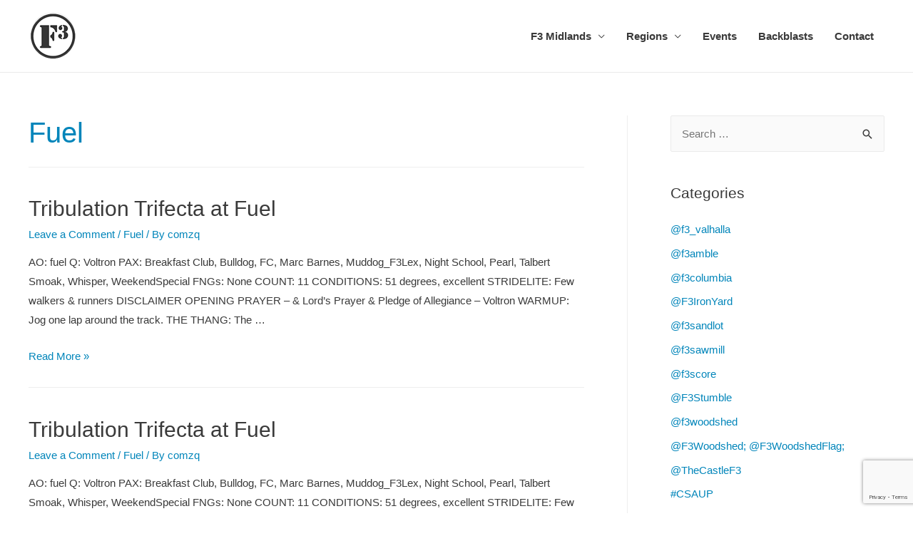

--- FILE ---
content_type: text/html; charset=UTF-8
request_url: https://www.f3midlands.com/category/fuel
body_size: 16903
content:
<!DOCTYPE html>
<html lang="en-US">
<head>
<meta charset="UTF-8">
<meta name="viewport" content="width=device-width, initial-scale=1">
<link rel="profile" href="https://gmpg.org/xfn/11">

<title>Fuel &#8211; F3 Midlands</title>
<meta name='robots' content='max-image-preview:large' />
<link rel='dns-prefetch' href='//www.f3midlands.com' />
<link rel='dns-prefetch' href='//secure.gravatar.com' />
<link rel='dns-prefetch' href='//s.w.org' />
<link rel='dns-prefetch' href='//v0.wordpress.com' />
<link rel='dns-prefetch' href='//widgets.wp.com' />
<link rel='dns-prefetch' href='//s0.wp.com' />
<link rel='dns-prefetch' href='//0.gravatar.com' />
<link rel='dns-prefetch' href='//1.gravatar.com' />
<link rel='dns-prefetch' href='//2.gravatar.com' />
<link rel="alternate" type="application/rss+xml" title="F3 Midlands &raquo; Feed" href="https://www.f3midlands.com/feed" />
<link rel="alternate" type="application/rss+xml" title="F3 Midlands &raquo; Comments Feed" href="https://www.f3midlands.com/comments/feed" />
<link rel="alternate" type="text/calendar" title="F3 Midlands &raquo; iCal Feed" href="https://www.f3midlands.com/events/?ical=1" />
<link rel="alternate" type="application/rss+xml" title="F3 Midlands &raquo; Fuel Category Feed" href="https://www.f3midlands.com/category/fuel/feed" />
<script type="text/javascript">
window._wpemojiSettings = {"baseUrl":"https:\/\/s.w.org\/images\/core\/emoji\/14.0.0\/72x72\/","ext":".png","svgUrl":"https:\/\/s.w.org\/images\/core\/emoji\/14.0.0\/svg\/","svgExt":".svg","source":{"concatemoji":"https:\/\/www.f3midlands.com\/wp-includes\/js\/wp-emoji-release.min.js?ver=6.0.11"}};
/*! This file is auto-generated */
!function(e,a,t){var n,r,o,i=a.createElement("canvas"),p=i.getContext&&i.getContext("2d");function s(e,t){var a=String.fromCharCode,e=(p.clearRect(0,0,i.width,i.height),p.fillText(a.apply(this,e),0,0),i.toDataURL());return p.clearRect(0,0,i.width,i.height),p.fillText(a.apply(this,t),0,0),e===i.toDataURL()}function c(e){var t=a.createElement("script");t.src=e,t.defer=t.type="text/javascript",a.getElementsByTagName("head")[0].appendChild(t)}for(o=Array("flag","emoji"),t.supports={everything:!0,everythingExceptFlag:!0},r=0;r<o.length;r++)t.supports[o[r]]=function(e){if(!p||!p.fillText)return!1;switch(p.textBaseline="top",p.font="600 32px Arial",e){case"flag":return s([127987,65039,8205,9895,65039],[127987,65039,8203,9895,65039])?!1:!s([55356,56826,55356,56819],[55356,56826,8203,55356,56819])&&!s([55356,57332,56128,56423,56128,56418,56128,56421,56128,56430,56128,56423,56128,56447],[55356,57332,8203,56128,56423,8203,56128,56418,8203,56128,56421,8203,56128,56430,8203,56128,56423,8203,56128,56447]);case"emoji":return!s([129777,127995,8205,129778,127999],[129777,127995,8203,129778,127999])}return!1}(o[r]),t.supports.everything=t.supports.everything&&t.supports[o[r]],"flag"!==o[r]&&(t.supports.everythingExceptFlag=t.supports.everythingExceptFlag&&t.supports[o[r]]);t.supports.everythingExceptFlag=t.supports.everythingExceptFlag&&!t.supports.flag,t.DOMReady=!1,t.readyCallback=function(){t.DOMReady=!0},t.supports.everything||(n=function(){t.readyCallback()},a.addEventListener?(a.addEventListener("DOMContentLoaded",n,!1),e.addEventListener("load",n,!1)):(e.attachEvent("onload",n),a.attachEvent("onreadystatechange",function(){"complete"===a.readyState&&t.readyCallback()})),(e=t.source||{}).concatemoji?c(e.concatemoji):e.wpemoji&&e.twemoji&&(c(e.twemoji),c(e.wpemoji)))}(window,document,window._wpemojiSettings);
</script>
<style type="text/css">
img.wp-smiley,
img.emoji {
	display: inline !important;
	border: none !important;
	box-shadow: none !important;
	height: 1em !important;
	width: 1em !important;
	margin: 0 0.07em !important;
	vertical-align: -0.1em !important;
	background: none !important;
	padding: 0 !important;
}
</style>
	<link rel='stylesheet' id='astra-theme-css-css'  href='https://www.f3midlands.com/wp-content/themes/astra/assets/css/minified/style.min.css?ver=1.0.10' type='text/css' media='all' />
<style id='astra-theme-css-inline-css' type='text/css'>
html{font-size:93.75%;}a,.page-title{color:#0085ba;}a:hover,a:focus{color:#3a3a3a;}body,button,input,select,textarea{font-family:-apple-system,BlinkMacSystemFont,Segoe UI,Roboto,Oxygen-Sans,Ubuntu,Cantarell,Helvetica Neue,sans-serif;font-weight:inherit;font-size:15px;font-size:1rem;}.site-title{font-size:35px;font-size:2.3333333333333rem;}.ast-archive-description .ast-archive-title{font-size:40px;font-size:2.6666666666667rem;}.site-header .site-description{font-size:15px;font-size:1rem;}.entry-title{font-size:30px;font-size:2rem;}.comment-reply-title{font-size:24px;font-size:1.6rem;}.ast-comment-list #cancel-comment-reply-link{font-size:15px;font-size:1rem;}h1,.entry-content h1,.entry-content h1 a{font-size:48px;font-size:3.2rem;}h2,.entry-content h2,.entry-content h2 a{font-size:42px;font-size:2.8rem;}h3,.entry-content h3,.entry-content h3 a{font-size:30px;font-size:2rem;}h4,.entry-content h4,.entry-content h4 a{font-size:20px;font-size:1.3333333333333rem;}h5,.entry-content h5,.entry-content h5 a{font-size:18px;font-size:1.2rem;}h6,.entry-content h6,.entry-content h6 a{font-size:15px;font-size:1rem;}.ast-single-post .entry-title,.page-title{font-size:30px;font-size:2rem;}#secondary,#secondary button,#secondary input,#secondary select,#secondary textarea{font-size:15px;font-size:1rem;}::selection{background-color:#0085ba;color:#ffffff;}body,h1,.entry-title a,.entry-content h1,.entry-content h1 a,h2,.entry-content h2,.entry-content h2 a,h3,.entry-content h3,.entry-content h3 a,h4,.entry-content h4,.entry-content h4 a,h5,.entry-content h5,.entry-content h5 a,h6,.entry-content h6,.entry-content h6 a{color:#3a3a3a;}.tagcloud a:hover,.tagcloud a:focus,.tagcloud a.current-item{color:#ffffff;border-color:#0085ba;background-color:#0085ba;}.main-header-menu a{color:#3a3a3a;}.main-header-menu li:hover > a,.main-header-menu .ast-masthead-custom-menu-items a:hover,.main-header-menu .current-menu-item > a,.main-header-menu .current-menu-ancestor > a,.main-header-menu .current_page_item > a,.main-header-menu .current-menu-item > .ast-menu-toggle,.main-header-menu .current-menu-ancestor > .ast-menu-toggle,.main-header-menu .current_page_item > .ast-menu-toggle{color:#0085ba;}input:focus,input[type="text"]:focus,input[type="email"]:focus,input[type="url"]:focus,input[type="password"]:focus,input[type="reset"]:focus,input[type="search"]:focus,textarea:focus{border-color:#0085ba;}input[type="radio"]:checked,input[type=reset],input[type="checkbox"]:checked,input[type="checkbox"]:hover:checked,input[type="checkbox"]:focus:checked,input[type=range]::-webkit-slider-thumb{border-color:#0085ba;background-color:#0085ba;box-shadow:none;}.site-footer a:hover + .post-count,.site-footer a:focus + .post-count{background:#0085ba;border-color:#0085ba;}.ast-comment-meta{line-height:1.666666667;font-size:12px;font-size:0.8rem;}.single .nav-links .nav-previous,.single .nav-links .nav-next,.single .ast-author-details .author-title,.ast-comment-meta{color:#0085ba;}.menu-toggle,button,.ast-button,input#submit,input[type="button"],input[type="submit"],input[type="reset"]{border-radius:2px;padding:10px 40px;color:#ffffff;border-color:#0085ba;background-color:#0085ba;}button:focus,.menu-toggle:hover,button:hover,.ast-button:hover,input[type=reset]:hover,input[type=reset]:focus,input#submit:hover,input#submit:focus,input[type="button"]:hover,input[type="button"]:focus,input[type="submit"]:hover,input[type="submit"]:focus{color:#ffffff;border-color:#3a3a3a;background-color:#3a3a3a;}.search-submit,.search-submit:hover,.search-submit:focus{color:#ffffff;background-color:#0085ba;}.entry-meta,.entry-meta *{line-height:1.45;color:#0085ba;}.entry-meta a:hover,.entry-meta a:hover *,.entry-meta a:focus,.entry-meta a:focus *{color:#3a3a3a;}blockquote,blockquote a{color:#000000;}.ast-404-layout-1 .ast-404-text{font-size:200px;font-size:13.333333333333rem;}.widget-title{font-size:21px;font-size:1.4rem;color:#3a3a3a;}#cat option,.secondary .calendar_wrap thead a,.secondary .calendar_wrap thead a:visited{color:#0085ba;}.secondary .calendar_wrap #today,.ast-progress-val span{background:#0085ba;}.secondary a:hover + .post-count,.secondary a:focus + .post-count{background:#0085ba;border-color:#0085ba;}.calendar_wrap #today > a{color:#ffffff;}.ast-pagination a,.page-links .page-link,.single .post-navigation a{color:#0085ba;}.ast-pagination a:hover,.ast-pagination a:focus,.ast-pagination > span:hover:not(.dots),.ast-pagination > span.current,.page-links > .page-link,.page-links .page-link:hover,.post-navigation a:hover{color:#3a3a3a;}@media (min-width:545px){.ast-page-builder-template .comments-area,.single.ast-page-builder-template .entry-header,.single.ast-page-builder-template .post-navigation{max-width:1240px;margin-left:auto;margin-right:auto;}}@media (max-width:768px){html{font-size:85.5%;}.ast-archive-description .ast-archive-title{font-size:40px;}.entry-title{font-size:30px;}h1,.entry-content h1,.entry-content h1 a{font-size:30px;}h2,.entry-content h2,.entry-content h2 a{font-size:25px;}h3,.entry-content h3,.entry-content h3 a{font-size:20px;}.ast-single-post .entry-title,.page-title{font-size:30px;}}@media (max-width:544px){.ast-archive-description .ast-archive-title{font-size:40px;}.entry-title{font-size:30px;}h1,.entry-content h1,.entry-content h1 a{font-size:30px;}h2,.entry-content h2,.entry-content h2 a{font-size:25px;}h3,.entry-content h3,.entry-content h3 a{font-size:20px;}.ast-single-post .entry-title,.page-title{font-size:30px;}}@media (min-width:769px){.ast-container{max-width:1240px;}}.ast-small-footer {border-top-style:solid;border-top-width:4px;border-top-color:#fff}@media (max-width:920px){.ast-404-layout-1 .ast-404-text{font-size:100px;font-size:6.6666666666667rem;}}
.ast-header-break-point .site-header {border-bottom-width:1px;border-bottom-color:;}@media (min-width: 769px) {.main-header-bar {border-bottom-width:1px;border-bottom-color:;}}@media (min-width: 769px) {#primary {width:70%;}#secondary {width:30%;}}
.main-header-bar-wrap {content: "921";}@media all and ( min-width: 921px ) {.main-header-bar-wrap {content: "";}}
</style>
<link rel='stylesheet' id='astra-contact-form-7-css'  href='https://www.f3midlands.com/wp-content/themes/astra/assets/css/minified/site-compatible/contact-form-7.min.css?ver=1.0.10' type='text/css' media='all' />
<link rel='stylesheet' id='astra-site-origin-css'  href='https://www.f3midlands.com/wp-content/themes/astra/assets/css/minified/site-compatible/site-origin.min.css?ver=1.0.10' type='text/css' media='all' />
<link rel='stylesheet' id='tribe-common-skeleton-style-css'  href='https://www.f3midlands.com/wp-content/plugins/the-events-calendar/common/src/resources/css/common-skeleton.min.css?ver=4.10.2' type='text/css' media='all' />
<link rel='stylesheet' id='tribe-tooltip-css'  href='https://www.f3midlands.com/wp-content/plugins/the-events-calendar/common/src/resources/css/tooltip.min.css?ver=4.10.2' type='text/css' media='all' />
<link rel='stylesheet' id='wp-block-library-css'  href='https://www.f3midlands.com/wp-includes/css/dist/block-library/style.min.css?ver=6.0.11' type='text/css' media='all' />
<style id='wp-block-library-inline-css' type='text/css'>
.has-text-align-justify{text-align:justify;}
</style>
<link rel='stylesheet' id='mediaelement-css'  href='https://www.f3midlands.com/wp-includes/js/mediaelement/mediaelementplayer-legacy.min.css?ver=4.2.16' type='text/css' media='all' />
<link rel='stylesheet' id='wp-mediaelement-css'  href='https://www.f3midlands.com/wp-includes/js/mediaelement/wp-mediaelement.min.css?ver=6.0.11' type='text/css' media='all' />
<style id='global-styles-inline-css' type='text/css'>
body{--wp--preset--color--black: #000000;--wp--preset--color--cyan-bluish-gray: #abb8c3;--wp--preset--color--white: #ffffff;--wp--preset--color--pale-pink: #f78da7;--wp--preset--color--vivid-red: #cf2e2e;--wp--preset--color--luminous-vivid-orange: #ff6900;--wp--preset--color--luminous-vivid-amber: #fcb900;--wp--preset--color--light-green-cyan: #7bdcb5;--wp--preset--color--vivid-green-cyan: #00d084;--wp--preset--color--pale-cyan-blue: #8ed1fc;--wp--preset--color--vivid-cyan-blue: #0693e3;--wp--preset--color--vivid-purple: #9b51e0;--wp--preset--gradient--vivid-cyan-blue-to-vivid-purple: linear-gradient(135deg,rgba(6,147,227,1) 0%,rgb(155,81,224) 100%);--wp--preset--gradient--light-green-cyan-to-vivid-green-cyan: linear-gradient(135deg,rgb(122,220,180) 0%,rgb(0,208,130) 100%);--wp--preset--gradient--luminous-vivid-amber-to-luminous-vivid-orange: linear-gradient(135deg,rgba(252,185,0,1) 0%,rgba(255,105,0,1) 100%);--wp--preset--gradient--luminous-vivid-orange-to-vivid-red: linear-gradient(135deg,rgba(255,105,0,1) 0%,rgb(207,46,46) 100%);--wp--preset--gradient--very-light-gray-to-cyan-bluish-gray: linear-gradient(135deg,rgb(238,238,238) 0%,rgb(169,184,195) 100%);--wp--preset--gradient--cool-to-warm-spectrum: linear-gradient(135deg,rgb(74,234,220) 0%,rgb(151,120,209) 20%,rgb(207,42,186) 40%,rgb(238,44,130) 60%,rgb(251,105,98) 80%,rgb(254,248,76) 100%);--wp--preset--gradient--blush-light-purple: linear-gradient(135deg,rgb(255,206,236) 0%,rgb(152,150,240) 100%);--wp--preset--gradient--blush-bordeaux: linear-gradient(135deg,rgb(254,205,165) 0%,rgb(254,45,45) 50%,rgb(107,0,62) 100%);--wp--preset--gradient--luminous-dusk: linear-gradient(135deg,rgb(255,203,112) 0%,rgb(199,81,192) 50%,rgb(65,88,208) 100%);--wp--preset--gradient--pale-ocean: linear-gradient(135deg,rgb(255,245,203) 0%,rgb(182,227,212) 50%,rgb(51,167,181) 100%);--wp--preset--gradient--electric-grass: linear-gradient(135deg,rgb(202,248,128) 0%,rgb(113,206,126) 100%);--wp--preset--gradient--midnight: linear-gradient(135deg,rgb(2,3,129) 0%,rgb(40,116,252) 100%);--wp--preset--duotone--dark-grayscale: url('#wp-duotone-dark-grayscale');--wp--preset--duotone--grayscale: url('#wp-duotone-grayscale');--wp--preset--duotone--purple-yellow: url('#wp-duotone-purple-yellow');--wp--preset--duotone--blue-red: url('#wp-duotone-blue-red');--wp--preset--duotone--midnight: url('#wp-duotone-midnight');--wp--preset--duotone--magenta-yellow: url('#wp-duotone-magenta-yellow');--wp--preset--duotone--purple-green: url('#wp-duotone-purple-green');--wp--preset--duotone--blue-orange: url('#wp-duotone-blue-orange');--wp--preset--font-size--small: 13px;--wp--preset--font-size--medium: 20px;--wp--preset--font-size--large: 36px;--wp--preset--font-size--x-large: 42px;}.has-black-color{color: var(--wp--preset--color--black) !important;}.has-cyan-bluish-gray-color{color: var(--wp--preset--color--cyan-bluish-gray) !important;}.has-white-color{color: var(--wp--preset--color--white) !important;}.has-pale-pink-color{color: var(--wp--preset--color--pale-pink) !important;}.has-vivid-red-color{color: var(--wp--preset--color--vivid-red) !important;}.has-luminous-vivid-orange-color{color: var(--wp--preset--color--luminous-vivid-orange) !important;}.has-luminous-vivid-amber-color{color: var(--wp--preset--color--luminous-vivid-amber) !important;}.has-light-green-cyan-color{color: var(--wp--preset--color--light-green-cyan) !important;}.has-vivid-green-cyan-color{color: var(--wp--preset--color--vivid-green-cyan) !important;}.has-pale-cyan-blue-color{color: var(--wp--preset--color--pale-cyan-blue) !important;}.has-vivid-cyan-blue-color{color: var(--wp--preset--color--vivid-cyan-blue) !important;}.has-vivid-purple-color{color: var(--wp--preset--color--vivid-purple) !important;}.has-black-background-color{background-color: var(--wp--preset--color--black) !important;}.has-cyan-bluish-gray-background-color{background-color: var(--wp--preset--color--cyan-bluish-gray) !important;}.has-white-background-color{background-color: var(--wp--preset--color--white) !important;}.has-pale-pink-background-color{background-color: var(--wp--preset--color--pale-pink) !important;}.has-vivid-red-background-color{background-color: var(--wp--preset--color--vivid-red) !important;}.has-luminous-vivid-orange-background-color{background-color: var(--wp--preset--color--luminous-vivid-orange) !important;}.has-luminous-vivid-amber-background-color{background-color: var(--wp--preset--color--luminous-vivid-amber) !important;}.has-light-green-cyan-background-color{background-color: var(--wp--preset--color--light-green-cyan) !important;}.has-vivid-green-cyan-background-color{background-color: var(--wp--preset--color--vivid-green-cyan) !important;}.has-pale-cyan-blue-background-color{background-color: var(--wp--preset--color--pale-cyan-blue) !important;}.has-vivid-cyan-blue-background-color{background-color: var(--wp--preset--color--vivid-cyan-blue) !important;}.has-vivid-purple-background-color{background-color: var(--wp--preset--color--vivid-purple) !important;}.has-black-border-color{border-color: var(--wp--preset--color--black) !important;}.has-cyan-bluish-gray-border-color{border-color: var(--wp--preset--color--cyan-bluish-gray) !important;}.has-white-border-color{border-color: var(--wp--preset--color--white) !important;}.has-pale-pink-border-color{border-color: var(--wp--preset--color--pale-pink) !important;}.has-vivid-red-border-color{border-color: var(--wp--preset--color--vivid-red) !important;}.has-luminous-vivid-orange-border-color{border-color: var(--wp--preset--color--luminous-vivid-orange) !important;}.has-luminous-vivid-amber-border-color{border-color: var(--wp--preset--color--luminous-vivid-amber) !important;}.has-light-green-cyan-border-color{border-color: var(--wp--preset--color--light-green-cyan) !important;}.has-vivid-green-cyan-border-color{border-color: var(--wp--preset--color--vivid-green-cyan) !important;}.has-pale-cyan-blue-border-color{border-color: var(--wp--preset--color--pale-cyan-blue) !important;}.has-vivid-cyan-blue-border-color{border-color: var(--wp--preset--color--vivid-cyan-blue) !important;}.has-vivid-purple-border-color{border-color: var(--wp--preset--color--vivid-purple) !important;}.has-vivid-cyan-blue-to-vivid-purple-gradient-background{background: var(--wp--preset--gradient--vivid-cyan-blue-to-vivid-purple) !important;}.has-light-green-cyan-to-vivid-green-cyan-gradient-background{background: var(--wp--preset--gradient--light-green-cyan-to-vivid-green-cyan) !important;}.has-luminous-vivid-amber-to-luminous-vivid-orange-gradient-background{background: var(--wp--preset--gradient--luminous-vivid-amber-to-luminous-vivid-orange) !important;}.has-luminous-vivid-orange-to-vivid-red-gradient-background{background: var(--wp--preset--gradient--luminous-vivid-orange-to-vivid-red) !important;}.has-very-light-gray-to-cyan-bluish-gray-gradient-background{background: var(--wp--preset--gradient--very-light-gray-to-cyan-bluish-gray) !important;}.has-cool-to-warm-spectrum-gradient-background{background: var(--wp--preset--gradient--cool-to-warm-spectrum) !important;}.has-blush-light-purple-gradient-background{background: var(--wp--preset--gradient--blush-light-purple) !important;}.has-blush-bordeaux-gradient-background{background: var(--wp--preset--gradient--blush-bordeaux) !important;}.has-luminous-dusk-gradient-background{background: var(--wp--preset--gradient--luminous-dusk) !important;}.has-pale-ocean-gradient-background{background: var(--wp--preset--gradient--pale-ocean) !important;}.has-electric-grass-gradient-background{background: var(--wp--preset--gradient--electric-grass) !important;}.has-midnight-gradient-background{background: var(--wp--preset--gradient--midnight) !important;}.has-small-font-size{font-size: var(--wp--preset--font-size--small) !important;}.has-medium-font-size{font-size: var(--wp--preset--font-size--medium) !important;}.has-large-font-size{font-size: var(--wp--preset--font-size--large) !important;}.has-x-large-font-size{font-size: var(--wp--preset--font-size--x-large) !important;}
</style>
<link rel='stylesheet' id='contact-form-7-css'  href='https://www.f3midlands.com/wp-content/plugins/contact-form-7/includes/css/styles.css?ver=5.7.6' type='text/css' media='all' />
<link rel='stylesheet' id='spab-front-end-style-css'  href='https://www.f3midlands.com/wp-content/plugins/social-pug-author-box/assets/css/style-front-end.css?ver=6.0.11' type='text/css' media='all' />
<link rel='stylesheet' id='guaven_sqlcharts_main_style-css'  href='https://www.f3midlands.com/wp-content/plugins/sql-chart-builder/asset/guaven_sqlcharts.css?ver=2.3.5' type='text/css' media='all' />
<link rel='stylesheet' id='wpda_wpdp_public-css'  href='https://www.f3midlands.com/wp-content/plugins/wp-data-access-premium/public/../assets/css/wpda_public.css?ver=5.3.8' type='text/css' media='all' />
<link rel='stylesheet' id='tablepress-default-css'  href='https://www.f3midlands.com/wp-content/plugins/tablepress/css/build/default.css?ver=2.1.2' type='text/css' media='all' />
<link rel='stylesheet' id='tablepress-responsive-tables-css'  href='https://www.f3midlands.com/wp-content/plugins/tablepress-responsive-tables/css/tablepress-responsive.min.css?ver=1.8' type='text/css' media='all' />
<link rel='stylesheet' id='jetpack_css-css'  href='https://www.f3midlands.com/wp-content/plugins/jetpack/css/jetpack.css?ver=11.6.2' type='text/css' media='all' />

<!-- Script Handles: astra-theme-js || contact-form-7 || guaven_sqlcharts_chartjs || jquery || wpda_rest_api || grofiles-cards || wpgroho || milestone || wpcf7-recaptcha ||  -->
<script type='text/javascript' src='https://www.f3midlands.com/wp-includes/js/jquery/jquery.min.js?ver=3.6.0' id='jquery-core-js'></script>
<script type='text/javascript' src='https://www.f3midlands.com/wp-includes/js/jquery/jquery-migrate.min.js?ver=3.3.2' id='jquery-migrate-js'></script>
<script type='text/javascript' id='guaven_sqlcharts_chartjs-js-extra'>
/* <![CDATA[ */
var guaven_sqlcharts_notice_dismissed = {"action":"guaven_sqlcharts_onboarding_notice_dismissed","nonce":"12363b0c29"};
/* ]]> */
</script>
<script type='text/javascript' src='https://www.f3midlands.com/wp-content/plugins/sql-chart-builder/asset/bundle.min.js?ver=2.3.5' id='guaven_sqlcharts_chartjs-js'></script>
<script src='https://www.f3midlands.com/wp-content/plugins/the-events-calendar/common/src/resources/js/underscore-before.js'></script>
<script type='text/javascript' src='https://www.f3midlands.com/wp-includes/js/underscore.min.js?ver=1.13.3' id='underscore-js'></script>
<script src='https://www.f3midlands.com/wp-content/plugins/the-events-calendar/common/src/resources/js/underscore-after.js'></script>
<script type='text/javascript' src='https://www.f3midlands.com/wp-includes/js/backbone.min.js?ver=1.4.1' id='backbone-js'></script>
<script type='text/javascript' id='wp-api-request-js-extra'>
/* <![CDATA[ */
var wpApiSettings = {"root":"https:\/\/www.f3midlands.com\/wp-json\/","nonce":"3c11229610","versionString":"wp\/v2\/"};
/* ]]> */
</script>
<script type='text/javascript' src='https://www.f3midlands.com/wp-includes/js/api-request.min.js?ver=6.0.11' id='wp-api-request-js'></script>
<script type='text/javascript' src='https://www.f3midlands.com/wp-includes/js/wp-api.min.js?ver=6.0.11' id='wp-api-js'></script>
<script type='text/javascript' id='wpda_rest_api-js-extra'>
/* <![CDATA[ */
var wpdaApiSettings = {"path":"wpda"};
/* ]]> */
</script>
<script type='text/javascript' src='https://www.f3midlands.com/wp-content/plugins/wp-data-access-premium/public/../assets/js/wpda_rest_api.js?ver=5.3.8' id='wpda_rest_api-js'></script>
<link rel="https://api.w.org/" href="https://www.f3midlands.com/wp-json/" /><link rel="alternate" type="application/json" href="https://www.f3midlands.com/wp-json/wp/v2/categories/63" /><link rel="EditURI" type="application/rsd+xml" title="RSD" href="https://www.f3midlands.com/xmlrpc.php?rsd" />
<link rel="wlwmanifest" type="application/wlwmanifest+xml" href="https://www.f3midlands.com/wp-includes/wlwmanifest.xml" /> 
<meta name="generator" content="WordPress 6.0.11" />
<script type='text/javascript' data-cfasync='false'>var _mmunch = {'front': false, 'page': false, 'post': false, 'category': false, 'author': false, 'search': false, 'attachment': false, 'tag': false};_mmunch['category'] = true; _mmunch['categoryData'] = {"term_id":63,"name":"Fuel","slug":"fuel","term_group":0,"term_taxonomy_id":63,"taxonomy":"category","description":"","parent":0,"count":21,"filter":"raw","cat_ID":63,"category_count":21,"category_description":"","cat_name":"Fuel","category_nicename":"fuel","category_parent":0};</script><script data-cfasync="false" src="//a.mailmunch.co/app/v1/site.js" id="mailmunch-script" data-plugin="mc_mm" data-mailmunch-site-id="413097" async></script><meta name="tec-api-version" content="v1"><meta name="tec-api-origin" content="https://www.f3midlands.com"><link rel="https://theeventscalendar.com/" href="https://www.f3midlands.com/wp-json/tribe/events/v1/" />	<style>img#wpstats{display:none}</style>
		<style type="text/css" media="screen">input#akismet_privacy_check { float: left; margin: 7px 7px 7px 0; width: 13px; }</style><meta name="generator" content="Elementor 3.16.6; features: e_dom_optimization, e_optimized_assets_loading, e_optimized_css_loading, additional_custom_breakpoints; settings: css_print_method-external, google_font-enabled, font_display-auto">

<!-- Jetpack Open Graph Tags -->
<meta property="og:type" content="website" />
<meta property="og:title" content="Fuel &#8211; F3 Midlands" />
<meta property="og:url" content="https://www.f3midlands.com/category/fuel" />
<meta property="og:site_name" content="F3 Midlands" />
<meta property="og:image" content="https://www.f3midlands.com/wp-content/uploads/2017/07/cropped-f3_logo_70x71.png" />
<meta property="og:image:width" content="512" />
<meta property="og:image:height" content="512" />
<meta property="og:image:alt" content="" />
<meta property="og:locale" content="en_US" />

<!-- End Jetpack Open Graph Tags -->
<link rel="icon" href="https://www.f3midlands.com/wp-content/uploads/2017/07/cropped-f3_logo_70x71-32x32.png" sizes="32x32" />
<link rel="icon" href="https://www.f3midlands.com/wp-content/uploads/2017/07/cropped-f3_logo_70x71-192x192.png" sizes="192x192" />
<link rel="apple-touch-icon" href="https://www.f3midlands.com/wp-content/uploads/2017/07/cropped-f3_logo_70x71-180x180.png" />
<meta name="msapplication-TileImage" content="https://www.f3midlands.com/wp-content/uploads/2017/07/cropped-f3_logo_70x71-270x270.png" />
</head>

<body itemtype='http://schema.org/Blog' itemscope='itemscope' class="archive category category-fuel category-63 wp-custom-logo tribe-no-js ast-plain-container ast-right-sidebar group-blog elementor-default elementor-kit-428205">

<div id="page" class="hfeed site">
	<a class="skip-link screen-reader-text" href="#content">Skip to content</a>
	
	
	
		<header itemtype="http://schema.org/WPHeader" itemscope="itemscope" id="masthead" class="site-header header-main-layout-1" role="banner">

			
			
<div class="main-header-bar-wrap">
	<div class="main-header-bar">
				<div class="ast-container">

			<div class="ast-flex main-header-container">
				
				
		<div class="site-branding">
			<div class="ast-site-identity" itemscope="itemscope" itemtype="http://schema.org/Organization">
				<span class="site-logo-img"><a href="https://www.f3midlands.com/" class="custom-logo-link" rel="home"><img width="70" height="71" src="https://www.f3midlands.com/wp-content/uploads/2017/07/f3_logo_70x71.png" class="custom-logo" alt="F3 Midlands" /></a></span>			</div>
		</div>
		<!-- .site-branding -->
				<div class="ast-mobile-menu-buttons">

			
					<div class="ast-button-wrap">
			<span class="screen-reader-text"></span>
			<button type="button" class="menu-toggle main-header-menu-toggle " rel="main-menu" aria-controls='primary-menu' aria-expanded='false'>
				<i class="menu-toggle-icon"></i>
							</button>
		</div>
	
			
		</div>
		
			<div class="main-header-bar-navigation" >

				<nav itemtype="http://schema.org/SiteNavigationElement" itemscope="itemscope" id="site-navigation" class="ast-flex-grow-1" role="navigation" aria-label="Site Navigation">
					<div class="main-navigation"><ul id="primary-menu" class="main-header-menu ast-flex ast-justify-content-flex-end submenu-with-border"><li id="menu-item-181" class="menu-item menu-item-type-post_type menu-item-object-page menu-item-has-children menu-item-181"><a href="https://www.f3midlands.com/midlands">F3 Midlands</a>
<ul class="sub-menu">
	<li id="menu-item-189" class="menu-item menu-item-type-post_type menu-item-object-page menu-item-189"><a href="https://www.f3midlands.com/midlands/new-to-f3">New to F3</a></li>
	<li id="menu-item-190" class="menu-item menu-item-type-post_type menu-item-object-page menu-item-190"><a href="https://www.f3midlands.com/midlands/about-f3">About F3</a></li>
</ul>
</li>
<li id="menu-item-182" class="menu-item menu-item-type-post_type menu-item-object-page menu-item-has-children menu-item-182"><a href="https://www.f3midlands.com/regions">Regions</a>
<ul class="sub-menu">
	<li id="menu-item-187" class="menu-item menu-item-type-post_type menu-item-object-page menu-item-has-children menu-item-187"><a href="https://www.f3midlands.com/regions/columbia">F3 Columbia</a>
	<ul class="sub-menu">
		<li id="menu-item-188" class="menu-item menu-item-type-post_type menu-item-object-page menu-item-188"><a href="https://www.f3midlands.com/regions/columbia/workouts">1st F &#8211; Workouts</a></li>
		<li id="menu-item-272" class="menu-item menu-item-type-post_type menu-item-object-page menu-item-272"><a href="https://www.f3midlands.com/regions/columbia/fellowship">2nd F – Fellowship Gatherings</a></li>
		<li id="menu-item-276" class="menu-item menu-item-type-post_type menu-item-object-page menu-item-276"><a href="https://www.f3midlands.com/regions/columbia/faith">3rd F – Faith Gatherings</a></li>
	</ul>
</li>
	<li id="menu-item-183" class="menu-item menu-item-type-post_type menu-item-object-page menu-item-has-children menu-item-183"><a href="https://www.f3midlands.com/regions/lake-murray">F3 Lake Murray</a>
	<ul class="sub-menu">
		<li id="menu-item-184" class="menu-item menu-item-type-post_type menu-item-object-page menu-item-184"><a href="https://www.f3midlands.com/regions/lake-murray/workouts">1st F &#8211; Workouts</a></li>
		<li id="menu-item-261" class="menu-item menu-item-type-post_type menu-item-object-page menu-item-261"><a href="https://www.f3midlands.com/regions/lake-murray/fellowship">2nd F – Fellowship Gatherings</a></li>
		<li id="menu-item-266" class="menu-item menu-item-type-post_type menu-item-object-page menu-item-266"><a href="https://www.f3midlands.com/regions/lake-murray/faith">3rd F – Faith Gatherings</a></li>
	</ul>
</li>
	<li id="menu-item-185" class="menu-item menu-item-type-post_type menu-item-object-page menu-item-has-children menu-item-185"><a href="https://www.f3midlands.com/regions/lexington">F3 Lexington</a>
	<ul class="sub-menu">
		<li id="menu-item-186" class="menu-item menu-item-type-post_type menu-item-object-page menu-item-186"><a href="https://www.f3midlands.com/regions/lexington/workouts">1st F &#8211; Workouts</a></li>
		<li id="menu-item-245" class="menu-item menu-item-type-post_type menu-item-object-page menu-item-245"><a href="https://www.f3midlands.com/regions/lexington/fellowship">2F – Fellowship Gatherings</a></li>
		<li id="menu-item-252" class="menu-item menu-item-type-post_type menu-item-object-page menu-item-252"><a href="https://www.f3midlands.com/regions/lexington/faith">3rd F – Faith Gatherings</a></li>
	</ul>
</li>
	<li id="menu-item-391738" class="menu-item menu-item-type-post_type menu-item-object-page menu-item-has-children menu-item-391738"><a href="https://www.f3midlands.com/regions/camden">F3 Camden</a>
	<ul class="sub-menu">
		<li id="menu-item-391741" class="menu-item menu-item-type-post_type menu-item-object-page menu-item-391741"><a href="https://www.f3midlands.com/regions/camden/workouts">1st F &#8211; Workouts</a></li>
		<li id="menu-item-391740" class="menu-item menu-item-type-post_type menu-item-object-page menu-item-391740"><a href="https://www.f3midlands.com/regions/camden/fellowship">2nd F – Fellowship Gatherings</a></li>
		<li id="menu-item-391739" class="menu-item menu-item-type-post_type menu-item-object-page menu-item-391739"><a href="https://www.f3midlands.com/regions/camden/faith">3rd F – Faith Gatherings</a></li>
	</ul>
</li>
	<li id="menu-item-396085" class="menu-item menu-item-type-post_type menu-item-object-page menu-item-has-children menu-item-396085"><a href="https://www.f3midlands.com/regions/saluda">F3 Saluda</a>
	<ul class="sub-menu">
		<li id="menu-item-396086" class="menu-item menu-item-type-post_type menu-item-object-page menu-item-396086"><a href="https://www.f3midlands.com/regions/saluda/workouts">1st F – Fitness</a></li>
		<li id="menu-item-396087" class="menu-item menu-item-type-post_type menu-item-object-page menu-item-396087"><a href="https://www.f3midlands.com/regions/saluda/fellowship">2nd F – Fellowship</a></li>
		<li id="menu-item-396088" class="menu-item menu-item-type-post_type menu-item-object-page menu-item-396088"><a href="https://www.f3midlands.com/regions/saluda/faith">3rd F – Faith</a></li>
	</ul>
</li>
</ul>
</li>
<li id="menu-item-195" class="menu-item menu-item-type-custom menu-item-object-custom menu-item-195"><a href="https://www.f3midlands.com/events/">Events</a></li>
<li id="menu-item-333" class="menu-item menu-item-type-post_type menu-item-object-page menu-item-333"><a href="https://www.f3midlands.com/backblasts">Backblasts</a></li>
<li id="menu-item-191" class="menu-item menu-item-type-post_type menu-item-object-page menu-item-191"><a href="https://www.f3midlands.com/contact">Contact</a></li>
</ul></div>				</nav><!-- #site-navigation -->

			</div>
							
			</div><!-- Main Header Container -->
		</div><!-- ast-row -->
			</div> <!-- Main Header Bar -->
</div> <!-- Main Header Bar Wrap -->

			
		</header><!-- #masthead -->
			
	
	
	<div id="content" class="site-content">

		<div class="ast-container">

		

	<div id="primary" class="content-area primary">

		
		
				<section class="ast-archive-description">
					<h1 class="page-title ast-archive-title">Fuel</h1>
									</section>

			
		<main id="main" class="site-main" role="main">

		
						
			<div class="ast-row">

				
					

<article itemtype="http://schema.org/CreativeWork" itemscope="itemscope" id="post-602955" class="post-602955 post type-post status-publish format-standard hentry category-fuel tag-breakfast-club tag-bulldog tag-fc tag-fuel tag-marc-barnes tag-muddog_f3lex tag-night-school tag-pearl tag-talbert-smoak tag-weekendspecial tag-whisper ast-col-sm-12 ast-article-post">

		
	<div class="ast-post-format- ast-no-thumb blog-layout-1">

	<div class="ast-blog-featured-section post-thumb ast-col-md-12">
			</div><!-- .post-thumb -->

	<div class="post-content ast-col-md-12">
		<header class="entry-header">
			<h2 class="entry-title" itemprop="headline"><a href="https://www.f3midlands.com/fuel/tribulation-trifecta-at-fuel" rel="bookmark">Tribulation Trifecta at Fuel</a></h2>			
			<div class="entry-meta">			<span class="comments-link">
				<a href="https://www.f3midlands.com/fuel/tribulation-trifecta-at-fuel#respond">Leave a Comment</a>
				<!-- Comment Schema Meta -->
				<span>
					
					
				</span>
			</span>

			 / <span class="cat-links"><a href="https://www.f3midlands.com/category/fuel" rel="category tag">Fuel</a></span> / By <span class="posted-by"> <a class="url fn n" title="View all posts by comzq" href="https://www.f3midlands.com/author/comzq" rel="author"> <span class="author-name">comzq</span> </a></span></div>		</header><!-- .entry-header -->

		<div class="entry-content clear" itemprop="text">

			
			<p>AO: fuel Q: Voltron PAX: Breakfast Club, Bulldog, FC, Marc Barnes, Muddog_F3Lex, Night School, Pearl, Talbert Smoak, Whisper, WeekendSpecial FNGs: None COUNT: 11 CONDITIONS: 51 degrees, excellent STRIDELITE: Few walkers &amp; runners DISCLAIMER OPENING PRAYER &#8211; &amp; Lord’s Prayer &amp; Pledge of Allegiance &#8211; Voltron WARMUP: Jog one lap around the track. THE THANG: The &hellip;</p>
<p class="read-more"> <a href="https://www.f3midlands.com/fuel/tribulation-trifecta-at-fuel"> <span class="screen-reader-text">Tribulation Trifecta at Fuel</span>Read More &raquo;</a></p>

			
					</div><!-- .entry-content .clear -->

		<footer class="entry-footer">
			
		</footer><!-- .entry-footer -->
	</div><!-- .post-content -->

</div> <!-- .blog-layout-1 -->

	
</article><!-- #post-## -->


				
					

<article itemtype="http://schema.org/CreativeWork" itemscope="itemscope" id="post-602956" class="post-602956 post type-post status-publish format-standard hentry category-fuel tag-breakfast-club tag-bulldog tag-fc tag-fuel tag-marc-barnes tag-muddog_f3lex tag-night-school tag-pearl tag-talbert-smoak tag-weekendspecial tag-whisper ast-col-sm-12 ast-article-post">

		
	<div class="ast-post-format- ast-no-thumb blog-layout-1">

	<div class="ast-blog-featured-section post-thumb ast-col-md-12">
			</div><!-- .post-thumb -->

	<div class="post-content ast-col-md-12">
		<header class="entry-header">
			<h2 class="entry-title" itemprop="headline"><a href="https://www.f3midlands.com/fuel/tribulation-trifecta-at-fuel-2" rel="bookmark">Tribulation Trifecta at Fuel</a></h2>			
			<div class="entry-meta">			<span class="comments-link">
				<a href="https://www.f3midlands.com/fuel/tribulation-trifecta-at-fuel-2#respond">Leave a Comment</a>
				<!-- Comment Schema Meta -->
				<span>
					
					
				</span>
			</span>

			 / <span class="cat-links"><a href="https://www.f3midlands.com/category/fuel" rel="category tag">Fuel</a></span> / By <span class="posted-by"> <a class="url fn n" title="View all posts by comzq" href="https://www.f3midlands.com/author/comzq" rel="author"> <span class="author-name">comzq</span> </a></span></div>		</header><!-- .entry-header -->

		<div class="entry-content clear" itemprop="text">

			
			<p>AO: fuel Q: Voltron PAX: Breakfast Club, Bulldog, FC, Marc Barnes, Muddog_F3Lex, Night School, Pearl, Talbert Smoak, Whisper, WeekendSpecial FNGs: None COUNT: 11 CONDITIONS: 51 degrees, excellent STRIDELITE: Few walkers &amp; runners DISCLAIMER OPENING PRAYER &#8211; &amp; Lord’s Prayer &amp; Pledge of Allegiance &#8211; Voltron WARMUP: Jog one lap around the track. THE THANG: The &hellip;</p>
<p class="read-more"> <a href="https://www.f3midlands.com/fuel/tribulation-trifecta-at-fuel-2"> <span class="screen-reader-text">Tribulation Trifecta at Fuel</span>Read More &raquo;</a></p>

			
					</div><!-- .entry-content .clear -->

		<footer class="entry-footer">
			
		</footer><!-- .entry-footer -->
	</div><!-- .post-content -->

</div> <!-- .blog-layout-1 -->

	
</article><!-- #post-## -->


				
					

<article itemtype="http://schema.org/CreativeWork" itemscope="itemscope" id="post-602957" class="post-602957 post type-post status-publish format-standard hentry category-fuel tag-breakfast-club tag-bulldog tag-fc tag-fuel tag-marc-barnes tag-muddog_f3lex tag-night-school tag-pearl tag-talbert-smoak tag-weekendspecial tag-whisper ast-col-sm-12 ast-article-post">

		
	<div class="ast-post-format- ast-no-thumb blog-layout-1">

	<div class="ast-blog-featured-section post-thumb ast-col-md-12">
			</div><!-- .post-thumb -->

	<div class="post-content ast-col-md-12">
		<header class="entry-header">
			<h2 class="entry-title" itemprop="headline"><a href="https://www.f3midlands.com/fuel/tribulation-trifecta-at-fuel-3" rel="bookmark">Tribulation Trifecta at Fuel</a></h2>			
			<div class="entry-meta">			<span class="comments-link">
				<a href="https://www.f3midlands.com/fuel/tribulation-trifecta-at-fuel-3#respond">Leave a Comment</a>
				<!-- Comment Schema Meta -->
				<span>
					
					
				</span>
			</span>

			 / <span class="cat-links"><a href="https://www.f3midlands.com/category/fuel" rel="category tag">Fuel</a></span> / By <span class="posted-by"> <a class="url fn n" title="View all posts by comzq" href="https://www.f3midlands.com/author/comzq" rel="author"> <span class="author-name">comzq</span> </a></span></div>		</header><!-- .entry-header -->

		<div class="entry-content clear" itemprop="text">

			
			<p>AO: fuel Q: Voltron PAX: Breakfast Club, Bulldog, FC, Marc Barnes, Muddog_F3Lex, Night School, Pearl, Talbert Smoak, Whisper, WeekendSpecial FNGs: None COUNT: 11 CONDITIONS: 51 degrees, excellent STRIDELITE: Few walkers &amp; runners DISCLAIMER OPENING PRAYER &#8211; &amp; Lord’s Prayer &amp; Pledge of Allegiance &#8211; Voltron WARMUP: Jog one lap around the track. THE THANG: The &hellip;</p>
<p class="read-more"> <a href="https://www.f3midlands.com/fuel/tribulation-trifecta-at-fuel-3"> <span class="screen-reader-text">Tribulation Trifecta at Fuel</span>Read More &raquo;</a></p>

			
					</div><!-- .entry-content .clear -->

		<footer class="entry-footer">
			
		</footer><!-- .entry-footer -->
	</div><!-- .post-content -->

</div> <!-- .blog-layout-1 -->

	
</article><!-- #post-## -->


				
					

<article itemtype="http://schema.org/CreativeWork" itemscope="itemscope" id="post-602958" class="post-602958 post type-post status-publish format-standard hentry category-fuel tag-breakfast-club tag-bulldog tag-fc tag-fuel tag-marc-barnes tag-muddog_f3lex tag-night-school tag-pearl tag-talbert-smoak tag-weekendspecial tag-whisper ast-col-sm-12 ast-article-post">

		
	<div class="ast-post-format- ast-no-thumb blog-layout-1">

	<div class="ast-blog-featured-section post-thumb ast-col-md-12">
			</div><!-- .post-thumb -->

	<div class="post-content ast-col-md-12">
		<header class="entry-header">
			<h2 class="entry-title" itemprop="headline"><a href="https://www.f3midlands.com/fuel/tribulation-trifecta-at-fuel-4" rel="bookmark">Tribulation Trifecta at Fuel</a></h2>			
			<div class="entry-meta">			<span class="comments-link">
				<a href="https://www.f3midlands.com/fuel/tribulation-trifecta-at-fuel-4#respond">Leave a Comment</a>
				<!-- Comment Schema Meta -->
				<span>
					
					
				</span>
			</span>

			 / <span class="cat-links"><a href="https://www.f3midlands.com/category/fuel" rel="category tag">Fuel</a></span> / By <span class="posted-by"> <a class="url fn n" title="View all posts by comzq" href="https://www.f3midlands.com/author/comzq" rel="author"> <span class="author-name">comzq</span> </a></span></div>		</header><!-- .entry-header -->

		<div class="entry-content clear" itemprop="text">

			
			<p>AO: fuel Q: Voltron PAX: Breakfast Club, Bulldog, FC, Marc Barnes, Muddog_F3Lex, Night School, Pearl, Talbert Smoak, Whisper, WeekendSpecial FNGs: None COUNT: 11 CONDITIONS: 51 degrees, excellent STRIDELITE: Few walkers &amp; runners DISCLAIMER OPENING PRAYER &#8211; &amp; Lord’s Prayer &amp; Pledge of Allegiance &#8211; Voltron WARMUP: Jog one lap around the track. THE THANG: The &hellip;</p>
<p class="read-more"> <a href="https://www.f3midlands.com/fuel/tribulation-trifecta-at-fuel-4"> <span class="screen-reader-text">Tribulation Trifecta at Fuel</span>Read More &raquo;</a></p>

			
					</div><!-- .entry-content .clear -->

		<footer class="entry-footer">
			
		</footer><!-- .entry-footer -->
	</div><!-- .post-content -->

</div> <!-- .blog-layout-1 -->

	
</article><!-- #post-## -->


				
					

<article itemtype="http://schema.org/CreativeWork" itemscope="itemscope" id="post-602959" class="post-602959 post type-post status-publish format-standard hentry category-fuel tag-breakfast-club tag-bulldog tag-fc tag-fuel tag-marc-barnes tag-muddog_f3lex tag-night-school tag-pearl tag-talbert-smoak tag-weekendspecial tag-whisper ast-col-sm-12 ast-article-post">

		
	<div class="ast-post-format- ast-no-thumb blog-layout-1">

	<div class="ast-blog-featured-section post-thumb ast-col-md-12">
			</div><!-- .post-thumb -->

	<div class="post-content ast-col-md-12">
		<header class="entry-header">
			<h2 class="entry-title" itemprop="headline"><a href="https://www.f3midlands.com/fuel/tribulation-trifecta-at-fuel-5" rel="bookmark">Tribulation Trifecta at Fuel</a></h2>			
			<div class="entry-meta">			<span class="comments-link">
				<a href="https://www.f3midlands.com/fuel/tribulation-trifecta-at-fuel-5#respond">Leave a Comment</a>
				<!-- Comment Schema Meta -->
				<span>
					
					
				</span>
			</span>

			 / <span class="cat-links"><a href="https://www.f3midlands.com/category/fuel" rel="category tag">Fuel</a></span> / By <span class="posted-by"> <a class="url fn n" title="View all posts by comzq" href="https://www.f3midlands.com/author/comzq" rel="author"> <span class="author-name">comzq</span> </a></span></div>		</header><!-- .entry-header -->

		<div class="entry-content clear" itemprop="text">

			
			<p>AO: fuel Q: Voltron PAX: Breakfast Club, Bulldog, FC, Marc Barnes, Muddog_F3Lex, Night School, Pearl, Talbert Smoak, Whisper, WeekendSpecial FNGs: None COUNT: 11 CONDITIONS: 51 degrees, excellent STRIDELITE: Few walkers &amp; runners DISCLAIMER OPENING PRAYER &#8211; &amp; Lord’s Prayer &amp; Pledge of Allegiance &#8211; Voltron WARMUP: Jog one lap around the track. THE THANG: The &hellip;</p>
<p class="read-more"> <a href="https://www.f3midlands.com/fuel/tribulation-trifecta-at-fuel-5"> <span class="screen-reader-text">Tribulation Trifecta at Fuel</span>Read More &raquo;</a></p>

			
					</div><!-- .entry-content .clear -->

		<footer class="entry-footer">
			
		</footer><!-- .entry-footer -->
	</div><!-- .post-content -->

</div> <!-- .blog-layout-1 -->

	
</article><!-- #post-## -->


				
					

<article itemtype="http://schema.org/CreativeWork" itemscope="itemscope" id="post-601674" class="post-601674 post type-post status-publish format-standard hentry category-fuel tag-boat-plug tag-bulldog tag-dance-machine tag-fc tag-fuel tag-marc-barnes tag-matthew-uhl tag-muddog_f3lex tag-sticky tag-talbert-smoak tag-voltron tag-weekendspecial tag-whisper ast-col-sm-12 ast-article-post">

		
	<div class="ast-post-format- ast-no-thumb blog-layout-1">

	<div class="ast-blog-featured-section post-thumb ast-col-md-12">
			</div><!-- .post-thumb -->

	<div class="post-content ast-col-md-12">
		<header class="entry-header">
			<h2 class="entry-title" itemprop="headline"><a href="https://www.f3midlands.com/fuel/perpetual-track-motion" rel="bookmark">Perpetual track motion</a></h2>			
			<div class="entry-meta">			<span class="comments-link">
				<a href="https://www.f3midlands.com/fuel/perpetual-track-motion#respond">Leave a Comment</a>
				<!-- Comment Schema Meta -->
				<span>
					
					
				</span>
			</span>

			 / <span class="cat-links"><a href="https://www.f3midlands.com/category/fuel" rel="category tag">Fuel</a></span> / By <span class="posted-by"> <a class="url fn n" title="View all posts by comzq" href="https://www.f3midlands.com/author/comzq" rel="author"> <span class="author-name">comzq</span> </a></span></div>		</header><!-- .entry-header -->

		<div class="entry-content clear" itemprop="text">

			
			<p>AO: fuel Q: Bulldog PAX: Talbert Smoak, Whisper, WeekendSpecial, FC, Marc Barnes, Bulldog, Dance Machine, Matthew Uhl, Muddog_F3Lex, Voltron, Sticky, Boat Plug FNGs: None COUNT: 12 CONDITIONS: mid 50s STRIDELITE: Weekend, Bulldog, Fast Casual, Netflix, Whisper, Voltron DISCLAIMER modify if needed OPENING PRAYER :pray: WARMUP: THE THANG: runners at each corner of the track, whistle &hellip;</p>
<p class="read-more"> <a href="https://www.f3midlands.com/fuel/perpetual-track-motion"> <span class="screen-reader-text">Perpetual track motion</span>Read More &raquo;</a></p>

			
					</div><!-- .entry-content .clear -->

		<footer class="entry-footer">
			
		</footer><!-- .entry-footer -->
	</div><!-- .post-content -->

</div> <!-- .blog-layout-1 -->

	
</article><!-- #post-## -->


				
					

<article itemtype="http://schema.org/CreativeWork" itemscope="itemscope" id="post-601675" class="post-601675 post type-post status-publish format-standard hentry category-fuel tag-boat-plug tag-bulldog tag-dance-machine tag-fc tag-fuel tag-marc-barnes tag-matthew-uhl tag-muddog_f3lex tag-sticky tag-talbert-smoak tag-voltron tag-weekendspecial tag-whisper ast-col-sm-12 ast-article-post">

		
	<div class="ast-post-format- ast-no-thumb blog-layout-1">

	<div class="ast-blog-featured-section post-thumb ast-col-md-12">
			</div><!-- .post-thumb -->

	<div class="post-content ast-col-md-12">
		<header class="entry-header">
			<h2 class="entry-title" itemprop="headline"><a href="https://www.f3midlands.com/fuel/perpetual-track-motion-2" rel="bookmark">Perpetual track motion</a></h2>			
			<div class="entry-meta">			<span class="comments-link">
				<a href="https://www.f3midlands.com/fuel/perpetual-track-motion-2#respond">Leave a Comment</a>
				<!-- Comment Schema Meta -->
				<span>
					
					
				</span>
			</span>

			 / <span class="cat-links"><a href="https://www.f3midlands.com/category/fuel" rel="category tag">Fuel</a></span> / By <span class="posted-by"> <a class="url fn n" title="View all posts by comzq" href="https://www.f3midlands.com/author/comzq" rel="author"> <span class="author-name">comzq</span> </a></span></div>		</header><!-- .entry-header -->

		<div class="entry-content clear" itemprop="text">

			
			<p>AO: fuel Q: Bulldog PAX: Talbert Smoak, Whisper, WeekendSpecial, FC, Marc Barnes, Bulldog, Dance Machine, Matthew Uhl, Muddog_F3Lex, Voltron, Sticky, Boat Plug FNGs: None COUNT: 12 CONDITIONS: mid 50s STRIDELITE: Weekend, Bulldog, Fast Casual, Netflix, Whisper, Voltron DISCLAIMER modify if needed OPENING PRAYER :pray: WARMUP: THE THANG: runners at each corner of the track, whistle &hellip;</p>
<p class="read-more"> <a href="https://www.f3midlands.com/fuel/perpetual-track-motion-2"> <span class="screen-reader-text">Perpetual track motion</span>Read More &raquo;</a></p>

			
					</div><!-- .entry-content .clear -->

		<footer class="entry-footer">
			
		</footer><!-- .entry-footer -->
	</div><!-- .post-content -->

</div> <!-- .blog-layout-1 -->

	
</article><!-- #post-## -->


				
					

<article itemtype="http://schema.org/CreativeWork" itemscope="itemscope" id="post-601676" class="post-601676 post type-post status-publish format-standard hentry category-fuel tag-boat-plug tag-bulldog tag-dance-machine tag-fc tag-fuel tag-marc-barnes tag-matthew-uhl tag-muddog_f3lex tag-sticky tag-talbert-smoak tag-voltron tag-weekendspecial tag-whisper ast-col-sm-12 ast-article-post">

		
	<div class="ast-post-format- ast-no-thumb blog-layout-1">

	<div class="ast-blog-featured-section post-thumb ast-col-md-12">
			</div><!-- .post-thumb -->

	<div class="post-content ast-col-md-12">
		<header class="entry-header">
			<h2 class="entry-title" itemprop="headline"><a href="https://www.f3midlands.com/fuel/perpetual-track-motion-3" rel="bookmark">Perpetual track motion</a></h2>			
			<div class="entry-meta">			<span class="comments-link">
				<a href="https://www.f3midlands.com/fuel/perpetual-track-motion-3#respond">Leave a Comment</a>
				<!-- Comment Schema Meta -->
				<span>
					
					
				</span>
			</span>

			 / <span class="cat-links"><a href="https://www.f3midlands.com/category/fuel" rel="category tag">Fuel</a></span> / By <span class="posted-by"> <a class="url fn n" title="View all posts by comzq" href="https://www.f3midlands.com/author/comzq" rel="author"> <span class="author-name">comzq</span> </a></span></div>		</header><!-- .entry-header -->

		<div class="entry-content clear" itemprop="text">

			
			<p>AO: fuel Q: Bulldog PAX: Talbert Smoak, Whisper, WeekendSpecial, FC, Marc Barnes, Bulldog, Dance Machine, Matthew Uhl, Muddog_F3Lex, Voltron, Sticky, Boat Plug FNGs: None COUNT: 12 CONDITIONS: mid 50s STRIDELITE: Weekend, Bulldog, Fast Casual, Netflix, Whisper, Voltron DISCLAIMER modify if needed OPENING PRAYER :pray: WARMUP: THE THANG: runners at each corner of the track, whistle &hellip;</p>
<p class="read-more"> <a href="https://www.f3midlands.com/fuel/perpetual-track-motion-3"> <span class="screen-reader-text">Perpetual track motion</span>Read More &raquo;</a></p>

			
					</div><!-- .entry-content .clear -->

		<footer class="entry-footer">
			
		</footer><!-- .entry-footer -->
	</div><!-- .post-content -->

</div> <!-- .blog-layout-1 -->

	
</article><!-- #post-## -->


				
					

<article itemtype="http://schema.org/CreativeWork" itemscope="itemscope" id="post-435689" class="post-435689 post type-post status-publish format-standard hentry category-fuel tag-banana-pole tag-blurry tag-boo-boo tag-bulldog tag-dance-machine tag-ernie-yarborough-f3-snb tag-f3-magic-dust tag-fuel tag-jon-cochran-f3crack tag-marc-barnes tag-pearl tag-suki-patel tag-talbert-smoak tag-voltron tag-weekendspecial tag-whisper ast-col-sm-12 ast-article-post">

		
	<div class="ast-post-format- ast-no-thumb blog-layout-1">

	<div class="ast-blog-featured-section post-thumb ast-col-md-12">
			</div><!-- .post-thumb -->

	<div class="post-content ast-col-md-12">
		<header class="entry-header">
			<h2 class="entry-title" itemprop="headline"><a href="https://www.f3midlands.com/fuel/yay" rel="bookmark">YAY</a></h2>			
			<div class="entry-meta">			<span class="comments-link">
				<a href="https://www.f3midlands.com/fuel/yay#respond">Leave a Comment</a>
				<!-- Comment Schema Meta -->
				<span>
					
					
				</span>
			</span>

			 / <span class="cat-links"><a href="https://www.f3midlands.com/category/fuel" rel="category tag">Fuel</a></span> / By <span class="posted-by"> <a class="url fn n" title="View all posts by comzq" href="https://www.f3midlands.com/author/comzq" rel="author"> <span class="author-name">comzq</span> </a></span></div>		</header><!-- .entry-header -->

		<div class="entry-content clear" itemprop="text">

			
			<p>AO: fuel Q: Bulldog PAX: WeekendSpecial, Suki Patel, Pearl, Marc Barnes, Voltron, F3-Magic Dust, Dance Machine, Talbert Smoak, Bulldog, Boo Boo, Jon Cochran F3Crack, Ernie Yarborough (F3-SnB), Whisper, Blurry, Banana Pole FNGs: None COUNT: 15 CONDITIONS: 68 degrees/66 degree real feel (Tremendous) STRIDELITE: 15 minute warmup DISCLAIMER Yes OPENING PRAYER Yes WARMUP: already did it &hellip;</p>
<p class="read-more"> <a href="https://www.f3midlands.com/fuel/yay"> <span class="screen-reader-text">YAY</span>Read More &raquo;</a></p>

			
					</div><!-- .entry-content .clear -->

		<footer class="entry-footer">
			
		</footer><!-- .entry-footer -->
	</div><!-- .post-content -->

</div> <!-- .blog-layout-1 -->

	
</article><!-- #post-## -->


				
					

<article itemtype="http://schema.org/CreativeWork" itemscope="itemscope" id="post-435610" class="post-435610 post type-post status-publish format-standard hentry category-fuel tag-bulldog tag-dance-machine tag-fuel tag-jon-cochran-f3crack tag-marc-barnes tag-suki-patel tag-talbert-smoak tag-weekendspecial tag-whisper ast-col-sm-12 ast-article-post">

		
	<div class="ast-post-format- ast-no-thumb blog-layout-1">

	<div class="ast-blog-featured-section post-thumb ast-col-md-12">
			</div><!-- .post-thumb -->

	<div class="post-content ast-col-md-12">
		<header class="entry-header">
			<h2 class="entry-title" itemprop="headline"><a href="https://www.f3midlands.com/fuel/4x100-sprint-walk-relay-perpetual-motion" rel="bookmark">4&#215;100 sprint / walk relay (perpetual motion)</a></h2>			
			<div class="entry-meta">			<span class="comments-link">
				<a href="https://www.f3midlands.com/fuel/4x100-sprint-walk-relay-perpetual-motion#respond">Leave a Comment</a>
				<!-- Comment Schema Meta -->
				<span>
					
					
				</span>
			</span>

			 / <span class="cat-links"><a href="https://www.f3midlands.com/category/fuel" rel="category tag">Fuel</a></span> / By <span class="posted-by"> <a class="url fn n" title="View all posts by comzq" href="https://www.f3midlands.com/author/comzq" rel="author"> <span class="author-name">comzq</span> </a></span></div>		</header><!-- .entry-header -->

		<div class="entry-content clear" itemprop="text">

			
			<p>AO: fuel Q: Bulldog PAX: Bulldog, Dance Machine, Jon Cochran F3Crack, Talbert Smoak, WeekendSpecial, Whisper, Suki Patel, Marc Barnes FNGs: None COUNT: 8 CONDITIONS: 70 degrees with a cool breeze. Delightful! STRIDELITE: a few track warmups DISCLAIMER let’s get it right this time OPENING PRAYER WARMUP: nope THE THANG: got to start with 5, then &hellip;</p>
<p class="read-more"> <a href="https://www.f3midlands.com/fuel/4x100-sprint-walk-relay-perpetual-motion"> <span class="screen-reader-text">4&#215;100 sprint / walk relay (perpetual motion)</span>Read More &raquo;</a></p>

			
					</div><!-- .entry-content .clear -->

		<footer class="entry-footer">
			
		</footer><!-- .entry-footer -->
	</div><!-- .post-content -->

</div> <!-- .blog-layout-1 -->

	
</article><!-- #post-## -->


				
			</div>

			
		
		</main><!-- #main -->

		<div class='ast-pagination'>
	<nav class="navigation pagination" aria-label="Posts">
		<h2 class="screen-reader-text">Posts navigation</h2>
		<div class="nav-links"><span aria-current="page" class="page-numbers current">1</span>
<a class="page-numbers" href="https://www.f3midlands.com/category/fuel/page/2">2</a>
<a class="page-numbers" href="https://www.f3midlands.com/category/fuel/page/3">3</a>
<a class="next page-numbers" href="https://www.f3midlands.com/category/fuel/page/2">Next Page <span class="ast-right-arrow">&rarr;</span></a></div>
	</nav></div>
		
	</div><!-- #primary -->


	
<div itemtype="http://schema.org/WPSideBar" itemscope="itemscope" id="secondary" class="widget-area secondary" role="complementary">

	<div class="sidebar-main">

				
		
			<aside id="search-2" class="widget widget_search"><form role="search" method="get" class="search-form" action="https://www.f3midlands.com/">
				<label>
					<span class="screen-reader-text">Search for:</span>
					<input type="search" class="search-field" placeholder="Search &hellip;" value="" name="s" />
				</label>
				<input type="submit" class="search-submit" value="Search" />
			</form></aside><aside id="categories-2" class="widget widget_categories"><h2 class="widget-title">Categories</h2>
			<ul>
					<li class="cat-item cat-item-1234"><a href="https://www.f3midlands.com/category/f3_valhalla">@f3_valhalla</a>
</li>
	<li class="cat-item cat-item-1235"><a href="https://www.f3midlands.com/category/f3amble">@f3amble</a>
</li>
	<li class="cat-item cat-item-1236"><a href="https://www.f3midlands.com/category/f3columbia">@f3columbia</a>
</li>
	<li class="cat-item cat-item-1237"><a href="https://www.f3midlands.com/category/f3ironyard">@F3IronYard</a>
</li>
	<li class="cat-item cat-item-1238"><a href="https://www.f3midlands.com/category/f3sandlot">@f3sandlot</a>
</li>
	<li class="cat-item cat-item-1239"><a href="https://www.f3midlands.com/category/f3sawmill">@f3sawmill</a>
</li>
	<li class="cat-item cat-item-1240"><a href="https://www.f3midlands.com/category/f3score">@f3score</a>
</li>
	<li class="cat-item cat-item-1241"><a href="https://www.f3midlands.com/category/f3stumble">@F3Stumble</a>
</li>
	<li class="cat-item cat-item-1242"><a href="https://www.f3midlands.com/category/f3woodshed">@f3woodshed</a>
</li>
	<li class="cat-item cat-item-1243"><a href="https://www.f3midlands.com/category/f3woodshed-f3woodshedflag">@F3Woodshed; @F3WoodshedFlag;</a>
</li>
	<li class="cat-item cat-item-1246"><a href="https://www.f3midlands.com/category/thecastlef3">@TheCastleF3</a>
</li>
	<li class="cat-item cat-item-64"><a href="https://www.f3midlands.com/category/csaups">#CSAUP</a>
</li>
	<li class="cat-item cat-item-1247"><a href="https://www.f3midlands.com/category/f3amble-3">#f3amble</a>
</li>
	<li class="cat-item cat-item-1248"><a href="https://www.f3midlands.com/category/f3ramble">#f3ramble</a>
</li>
	<li class="cat-item cat-item-1249"><a href="https://www.f3midlands.com/category/f3stumble-3">#f3stumble</a>
</li>
	<li class="cat-item cat-item-1771"><a href="https://www.f3midlands.com/category/columbia-sc/0500_club" title="Columbia&#039;s run group that starts at 5am every Monday and Wednesday in the front parking lot of Dreher High School.">0500 Club</a>
</li>
	<li class="cat-item cat-item-843"><a href="https://www.f3midlands.com/category/columbia-sc/amble" title="Men&#039;s run group meeting every M/W @0530 at Earth Fare
 Friday @0530 from Eggs Up on Devine">Amble</a>
</li>
	<li class="cat-item cat-item-2113"><a href="https://www.f3midlands.com/category/lexington-sc/ambush" title="F3 Lexington AO: Behind Pleasant Hill Middle School. Tue/Thu 5:00am - 5:45am, FREE bootcamp-style workout for men, rain or shine.">Ambush</a>
</li>
	<li class="cat-item cat-item-1308"><a href="https://www.f3midlands.com/category/columbia-sc/armory">armory</a>
</li>
	<li class="cat-item cat-item-902"><a href="https://www.f3midlands.com/category/columbia-sc/battle">Battle</a>
</li>
	<li class="cat-item cat-item-903"><a href="https://www.f3midlands.com/category/columbia-sc/bladerunner">Bladerunner</a>
</li>
	<li class="cat-item cat-item-2153"><a href="https://www.f3midlands.com/category/lexington-sc/boneyard" title="CORE workout group no running that meets at the River Bluff High School Bus Loop
0500-0545 on Tuesday and Thursdays 
0600-0700 on Saturdays">Boneyard</a>
</li>
	<li class="cat-item cat-item-904"><a href="https://www.f3midlands.com/category/columbia-sc/brickpile">Brickpile</a>
</li>
	<li class="cat-item cat-item-300"><a href="https://www.f3midlands.com/category/camden-sc">Camden, SC</a>
</li>
	<li class="cat-item cat-item-6"><a href="https://www.f3midlands.com/category/columbia-sc" title="F3 Columbia Backblasts">Columbia, SC</a>
</li>
	<li class="cat-item cat-item-247"><a href="https://www.f3midlands.com/category/community-leadership-foundation">Community Leadership Foundation</a>
</li>
	<li class="cat-item cat-item-1459"><a href="https://www.f3midlands.com/category/lexington-sc/crusade" title="Meets at Books-A-Million off of 378 MWF 0500-0600. ">Crusade</a>
</li>
	<li class="cat-item cat-item-905"><a href="https://www.f3midlands.com/category/columbia-sc/dawnstrike" title="0600 Saturday mornings, front parking lot of Dreher High School. The funnerest AO in F3 Columbia.">Dawnstrike</a>
</li>
	<li class="cat-item cat-item-2058"><a href="https://www.f3midlands.com/category/lexington-sc/detention" title="@F3LexSC
 AO:Oak Grove Elementary | http://goo.gl/maps/gVXTYmeTf… | Tues/Thurs 5:15-6:00">Detention</a>
</li>
	<li class="cat-item cat-item-919"><a href="https://www.f3midlands.com/category/columbia-sc/down_range">down_range</a>
</li>
	<li class="cat-item cat-item-58"><a href="https://www.f3midlands.com/category/f3foundation-info">F3Foundation</a>
</li>
	<li class="cat-item cat-item-63 current-cat"><a aria-current="page" href="https://www.f3midlands.com/category/fuel">Fuel</a>
</li>
	<li class="cat-item cat-item-2059"><a href="https://www.f3midlands.com/category/lexington-sc/graveyard" title="AO at RBHS 
@F3LexSC
- Tues/Thurs Bootcamp at 5:30am RBHS Stadium - SL 4:40am - UF 6:30am Sat">Graveyard</a>
</li>
	<li class="cat-item cat-item-819"><a href="https://www.f3midlands.com/category/columbia-sc/hammer" title="F3 Hammer AO. @F3Columbia Men&#039;s Bootcamp meets Tuesdays/Thursdays at Trenholm Park 5:30-6:15 AM.">Hammer</a>
</li>
	<li class="cat-item cat-item-906"><a href="https://www.f3midlands.com/category/columbia-sc/iron_yard">Iron Yard</a>
</li>
	<li class="cat-item cat-item-1772"><a href="https://www.f3midlands.com/category/lexington-sc/jailbreak" title="The goal of Jailbreak is to merge aerobic &amp; anaerobic exercises &amp; push the limits of both. Meet Wed/Fri, 5am, Gibson Rd Soccer complex, on the playground.">Jailbreak</a>
</li>
	<li class="cat-item cat-item-2135"><a href="https://www.f3midlands.com/category/lexington-sc/jumanji" title="@F3LexSC Free men&#039;s bootcamp workout:Tue/Thur 0530-0615 and Saturday 0600-0700 Howard Park behind Northside Middle School. 200 Cougar Dr West Columbia, SC. #TheHerd">Jumanji</a>
</li>
	<li class="cat-item cat-item-847"><a href="https://www.f3midlands.com/category/columbia-sc/kudzu">Kudzu</a>
</li>
	<li class="cat-item cat-item-7"><a href="https://www.f3midlands.com/category/lake-murray-sc" title="F3 Lake Murray Backblasts">Lake Murray, SC</a>
</li>
	<li class="cat-item cat-item-27"><a href="https://www.f3midlands.com/category/lake-norman">Lake Norman, NC</a>
</li>
	<li class="cat-item cat-item-8"><a href="https://www.f3midlands.com/category/lexington-sc" title="F3 Lexington Backblasts">Lexington, SC</a>
</li>
	<li class="cat-item cat-item-11"><a href="https://www.f3midlands.com/category/midlands" title="Posts not related to any specific region">Midlands</a>
</li>
	<li class="cat-item cat-item-284"><a href="https://www.f3midlands.com/category/mustard-seed">Mustard Seed</a>
</li>
	<li class="cat-item cat-item-286"><a href="https://www.f3midlands.com/category/newberry-sc">Newberry, SC</a>
</li>
	<li class="cat-item cat-item-1"><a href="https://www.f3midlands.com/category/other">Other</a>
</li>
	<li class="cat-item cat-item-845"><a href="https://www.f3midlands.com/category/columbia-sc/prowl">Prowl</a>
</li>
	<li class="cat-item cat-item-2126"><a href="https://www.f3midlands.com/category/lexington-sc/python" title="F3 Lexington AO: Whiteknoll High School Front Time: Sun. 5:30AM-6:15AM (Run from 5:00AM-5:30AM), Free Kettlebell workout for men, no matter what the conditions!">Python</a>
</li>
	<li class="cat-item cat-item-318"><a href="https://www.f3midlands.com/category/q">QSource</a>
</li>
	<li class="cat-item cat-item-907"><a href="https://www.f3midlands.com/category/columbia-sc/raw">R@W</a>
</li>
	<li class="cat-item cat-item-842"><a href="https://www.f3midlands.com/category/columbia-sc/ramble" title="F3 Cola Running Group 5:30am Mon. &amp; Wed. at Shandon Presby &amp; Fri. at Starbucks on Rosewood. - Coffee on Fri. We 🏃‍♂️🏃‍♂️🏃‍♂️ Fitness - Fellowship - Faith">Ramble</a>
</li>
	<li class="cat-item cat-item-1331"><a href="https://www.f3midlands.com/category/columbia-sc/ramble_lunch" title="The best 2nd F lunch you can get in Columbia, SC! Location rotates each week. ">Ramble Lunch</a>
</li>
	<li class="cat-item cat-item-381"><a href="https://www.f3midlands.com/category/f3regions">Regions</a>
</li>
	<li class="cat-item cat-item-908"><a href="https://www.f3midlands.com/category/columbia-sc/revolution">revolution</a>
</li>
	<li class="cat-item cat-item-909"><a href="https://www.f3midlands.com/category/columbia-sc/rogue" title="The premier running group in @F3Columbia. Meets on T/Th at 0515 at Starbucks in front of Target on Garner’s Ferry. Run 6 miles on T, 4 miles on Th. #PushTheRock">Rogue</a>
</li>
	<li class="cat-item cat-item-2157"><a href="https://www.f3midlands.com/category/lexington-sc/rooster" title="0500 run and walk group that meets at the Batesburg-Leesville Park Wednesday and Friday">Rooster</a>
</li>
	<li class="cat-item cat-item-910"><a href="https://www.f3midlands.com/category/columbia-sc/sandlot" title="Part of the F3 Columbia, NE Columbia boot camp workout group. Join us at 0515 T/Th and 0630 Sat. Venue on Sat. subject to change so message if interested">Sandlot</a>
</li>
	<li class="cat-item cat-item-911"><a href="https://www.f3midlands.com/category/columbia-sc/sawmill" title="Blythewood Park 126 Boney Rd. Tues/Thurs @ 5:15. Sat@ 6:30. Running  Wed 5:15.  Monday R@W running group 5:15 Windermere Club.  Fri Kudzu ruck 5:00 Food Lion">Sawmill</a>
</li>
	<li class="cat-item cat-item-912"><a href="https://www.f3midlands.com/category/columbia-sc/score" title="SCORE-Still Continuously Opposed to Running Exercises. Great place to start F3, build up to join another group, recover from an injury and enjoy our fellowship">SCORE</a>
</li>
	<li class="cat-item cat-item-913"><a href="https://www.f3midlands.com/category/columbia-sc/scorepile">SCOREpile</a>
</li>
	<li class="cat-item cat-item-844"><a href="https://www.f3midlands.com/category/columbia-sc/scramble" title="F3 Columbia Run Group. MWF, 0530, Trenholm Plaza, rain or shine.  #fridayapproved = 3.100 + ☕️">Scramble</a>
</li>
	<li class="cat-item cat-item-2129"><a href="https://www.f3midlands.com/category/lexington-sc/serpent" title="Ruck/Run AO Meets Wednesday 0500-0600 at White Knoll High School and Friday at the downtown Lexington Amphitheater ">Serpent</a>
</li>
	<li class="cat-item cat-item-1972"><a href="https://www.f3midlands.com/category/lexington-sc/shawshank" title="F3 Lexington AO: Gibson Road Soccer Complex 104 Duffie Dr, Lexington, SC 29072 Tue/Thu 5:15am, Sat 6:00am. FREE bootcamp-style workout for men, rain or shine.">Shawshank</a>
</li>
	<li class="cat-item cat-item-1252"><a href="https://www.f3midlands.com/category/smackdown">Smackdown</a>
</li>
	<li class="cat-item cat-item-1965"><a href="https://www.f3midlands.com/category/lexington-sc/smokehouse" title="F3 Bootcamp Tuesday/Thursday 5:00am-5:45am
600 Summerland Ave, Batesburg-Leesville, SC 29006">Smokehouse</a>
</li>
	<li class="cat-item cat-item-1080"><a href="https://www.f3midlands.com/category/lexington-sc/snakepit" title="F3 Lexington AO: White Knoll HS. Tu/Th 0515 FREE bootcamp-style workout for men, rain or shine. Est. 8/19/2014. New? http://f3nation.com AOQ: 
@EricHuskrnut63">SnakePit</a>
</li>
	<li class="cat-item cat-item-901"><a href="https://www.f3midlands.com/category/columbia-sc/spur">Spur</a>
</li>
	<li class="cat-item cat-item-1483"><a href="https://www.f3midlands.com/category/lexington-sc/stampede" title="Run group meets 0530 MWF at the Bank of America Building in Parkland Plaza">Stampede</a>
</li>
	<li class="cat-item cat-item-2132"><a href="https://www.f3midlands.com/category/lexington-sc/stomp" title="Stomp is a free run group that meets MWF at 5:00 AM at the RBHS outdoor gym.">Stomp</a>
</li>
	<li class="cat-item cat-item-1447"><a href="https://www.f3midlands.com/category/lexington-sc/stride" title="MWF 5-6am behind the Lexington Magistrate Courthouse. Join us for the Hump Day Half on Wednesdays!">Stride</a>
</li>
	<li class="cat-item cat-item-848"><a href="https://www.f3midlands.com/category/columbia-sc/stumble" title="F3 Running Group. MWF 5:30 am at Woodhill Starbucks in Columbia SC. “Best Coffeteria in the F3 Nation™️”">Stumble</a>
</li>
	<li class="cat-item cat-item-2158"><a href="https://www.f3midlands.com/category/lexington-sc/surge" title="F3 Lexington AO: Rocky Creek Elementary. Tue/Thu 5:15am-6:00 am. Free bootcamp-style workout for men, rain or shine.">Surge</a>
</li>
	<li class="cat-item cat-item-1254"><a href="https://www.f3midlands.com/category/swamp-fox">Swamp Fox</a>
</li>
	<li class="cat-item cat-item-803"><a href="https://www.f3midlands.com/category/columbia-sc/swampfox" title="F3 Columbia Bootcamp Group; Men of family and fellowship working hard to make each other better; Crayton MS, Tuesday/Thurday at 0530">Swampfox</a>
</li>
	<li class="cat-item cat-item-2152"><a href="https://www.f3midlands.com/category/lexington-sc/the_arena" title="F3 Lexington AO: New Providence Elementary School. Tue/Thu 5:15am - 6:00am. FREE bootcamp-style workout for men, rain or shine. Established 10.3.2017">The Arena</a>
</li>
	<li class="cat-item cat-item-1255"><a href="https://www.f3midlands.com/category/the-armory">The Armory</a>
</li>
	<li class="cat-item cat-item-1899"><a href="https://www.f3midlands.com/category/lexington-sc/the-bounty" title="Track workout that meets 0515-0600 at the Lexington High School Track">The Bounty</a>
</li>
	<li class="cat-item cat-item-841"><a href="https://www.f3midlands.com/category/columbia-sc/the_bull" title="Free men’s workout group: Meets every Monday 0530: Intersection of Bull &amp; Blossom streets: “You can’t cheat The Bull” 🐂 
@F3Columbia
 #TheBull">The Bull</a>
</li>
	<li class="cat-item cat-item-1284"><a href="https://www.f3midlands.com/category/columbia-sc/the-bunker" title="Bootcamp style workout Wednesdays 0515-0600. Caughman Road Park side lot. Free and open to ALL men!">The Bunker</a>
</li>
	<li class="cat-item cat-item-846"><a href="https://www.f3midlands.com/category/columbia-sc/thecastle" title="Proud member of @F3Columbia Bootcamps: Monday, Wednesday and Friday at 5:30 am at the King’s Grant Clubhouse. 2nd F Lunches. Come join us! ">The Castle</a>
</li>
	<li class="cat-item cat-item-2151"><a href="https://www.f3midlands.com/category/lexington-sc/the_hollow" title="F3 Lexington AO: Lexington High School. Tue/Thu 0515 - 0600. Saturday 0600-0700. FREE bootcamp-style workout for men, rain or shine">The Hollow</a>
</li>
	<li class="cat-item cat-item-2156"><a href="https://www.f3midlands.com/category/lexington-sc/the_junction" title="@F3LexSC AO at Lakeside Middle School. 0500 start time. Launched 9/8/2022">The Junction</a>
</li>
	<li class="cat-item cat-item-1584"><a href="https://www.f3midlands.com/category/columbia-sc/the_mission" title="Bootcamp at Memorial Park 8:30AM every Saturday, ALL weather (x lightning). Fitness, Fellowship &amp; Faith F3: http://f3nation.com">The Mission</a>
</li>
	<li class="cat-item cat-item-914"><a href="https://www.f3midlands.com/category/columbia-sc/the-rock">The Rock</a>
</li>
	<li class="cat-item cat-item-915"><a href="https://www.f3midlands.com/category/columbia-sc/the-wall" title="We are cloaked in darkness. We are the ghost that walks... JK! We&#039;re a Traveling Saturday Long Run AO in F3Cola.  #anotherbrickinthewall #thebadboysofrunning">The WALL</a>
</li>
	<li class="cat-item cat-item-916"><a href="https://www.f3midlands.com/category/columbia-sc/thunder" title="@F3Columbia AO that meets every Tuesday and Thursday at 0530 at Hand Middle School">Thunder</a>
</li>
	<li class="cat-item cat-item-2131"><a href="https://www.f3midlands.com/category/lexington-sc/tomahawk" title="Tues. &amp; Thurs. Bootcamp 5:00-5:45 AM, Home of High Intensity Thursday">Tomahawk</a>
</li>
	<li class="cat-item cat-item-2125"><a href="https://www.f3midlands.com/category/lexington-sc/tread" title="Sunday morning AO with a mix of run/ruck and kettlebells at the Lakeside Middle School in Lexington, SC. 5:30 am start">Tread</a>
</li>
	<li class="cat-item cat-item-1900"><a href="https://www.f3midlands.com/category/lexington-sc/turning-point" title="Tuesday and Thursday 0500-0545 Bootcamp Style workout at Midway Elementary School in Lexington, SC">Turning Point</a>
</li>
	<li class="cat-item cat-item-1125"><a href="https://www.f3midlands.com/category/lexington-sc/urban_legend" title="Urban Legend is a bootcamp workout part of F3 Lexington South Carolina. We meet at the Lexington municipal complex at 5:15 Friday morning.">Urban Legend</a>
</li>
	<li class="cat-item cat-item-917"><a href="https://www.f3midlands.com/category/columbia-sc/valhalla" title="F3Valhalla is a Fitness, Fellowship, and Faith workout group in NE Cola SC. Join us on Mondays &amp; Wednesdays at 5:15 AM @ Spring Valley Baptist Church">Valhalla</a>
</li>
	<li class="cat-item cat-item-1983"><a href="https://www.f3midlands.com/category/lexington-sc/viper" title="An F3 workout located at White Knoll High School. We meet at 0500 on Monday mornings. Focus is on stairs and core. High risk, higher reward! Born 11/30/15.">Viper</a>
</li>
	<li class="cat-item cat-item-2128"><a href="https://www.f3midlands.com/category/lexington-sc/wander" title="F3 Rumble/ruck AO | Mon and Fri 5:00AM |start point - Icehouse Amphitheater Parking Lot | Wed at Hobby Lobby Parking Lot. Mon &amp; Wed is Ruck/Rumble - Fri Rumble">Wander</a>
</li>
	<li class="cat-item cat-item-918"><a href="https://www.f3midlands.com/category/columbia-sc/woodshed" title="Workout Group - Free &amp; Open to All Men - Bootcamps Every Tue/Thu 5:30-6:15 AM - Woodland Park/Meadowfield Elementary 🪵🪓 
@F3Columbia
 
@F3Nation
 #F3Nation">Woodshed</a>
</li>
			</ul>

			</aside>
		<aside id="recent-posts-2" class="widget widget_recent_entries">
		<h2 class="widget-title">Recent Posts</h2>
		<ul>
											<li>
					<a href="https://www.f3midlands.com/lake-murray-sc/getting-back-on-track-depot-1-2-25">Getting Back on Track @ Depot (1/2/25)</a>
									</li>
											<li>
					<a href="https://www.f3midlands.com/columbia-sc/spur-day-2024">Spur Day 2024</a>
									</li>
											<li>
					<a href="https://www.f3midlands.com/columbia-sc/spur/spur-day-2024-4">Spur Day 2024</a>
									</li>
											<li>
					<a href="https://www.f3midlands.com/lexington-sc/python/python-round-robin">Python Round Robin</a>
									</li>
											<li>
					<a href="https://www.f3midlands.com/columbia-sc/sandlot/7-strong">7 Strong</a>
									</li>
					</ul>

		</aside><aside id="archives-2" class="widget widget_archive"><h2 class="widget-title">Archives</h2>
			<ul>
					<li><a href='https://www.f3midlands.com/2025/01'>January 2025</a></li>
	<li><a href='https://www.f3midlands.com/2024/11'>November 2024</a></li>
	<li><a href='https://www.f3midlands.com/2024/10'>October 2024</a></li>
	<li><a href='https://www.f3midlands.com/2024/09'>September 2024</a></li>
	<li><a href='https://www.f3midlands.com/2024/08'>August 2024</a></li>
	<li><a href='https://www.f3midlands.com/2024/07'>July 2024</a></li>
	<li><a href='https://www.f3midlands.com/2024/06'>June 2024</a></li>
	<li><a href='https://www.f3midlands.com/2024/05'>May 2024</a></li>
	<li><a href='https://www.f3midlands.com/2024/04'>April 2024</a></li>
	<li><a href='https://www.f3midlands.com/2024/03'>March 2024</a></li>
	<li><a href='https://www.f3midlands.com/2024/02'>February 2024</a></li>
	<li><a href='https://www.f3midlands.com/2024/01'>January 2024</a></li>
	<li><a href='https://www.f3midlands.com/2023/12'>December 2023</a></li>
	<li><a href='https://www.f3midlands.com/2023/11'>November 2023</a></li>
	<li><a href='https://www.f3midlands.com/2023/10'>October 2023</a></li>
	<li><a href='https://www.f3midlands.com/2023/09'>September 2023</a></li>
	<li><a href='https://www.f3midlands.com/2023/08'>August 2023</a></li>
	<li><a href='https://www.f3midlands.com/2023/07'>July 2023</a></li>
	<li><a href='https://www.f3midlands.com/2023/06'>June 2023</a></li>
	<li><a href='https://www.f3midlands.com/2023/05'>May 2023</a></li>
	<li><a href='https://www.f3midlands.com/2023/04'>April 2023</a></li>
	<li><a href='https://www.f3midlands.com/2023/03'>March 2023</a></li>
	<li><a href='https://www.f3midlands.com/2023/02'>February 2023</a></li>
	<li><a href='https://www.f3midlands.com/2023/01'>January 2023</a></li>
	<li><a href='https://www.f3midlands.com/2022/12'>December 2022</a></li>
	<li><a href='https://www.f3midlands.com/2022/11'>November 2022</a></li>
	<li><a href='https://www.f3midlands.com/2022/10'>October 2022</a></li>
	<li><a href='https://www.f3midlands.com/2022/09'>September 2022</a></li>
	<li><a href='https://www.f3midlands.com/2022/08'>August 2022</a></li>
	<li><a href='https://www.f3midlands.com/2022/07'>July 2022</a></li>
	<li><a href='https://www.f3midlands.com/2022/06'>June 2022</a></li>
	<li><a href='https://www.f3midlands.com/2022/05'>May 2022</a></li>
	<li><a href='https://www.f3midlands.com/2022/04'>April 2022</a></li>
	<li><a href='https://www.f3midlands.com/2022/03'>March 2022</a></li>
	<li><a href='https://www.f3midlands.com/2022/02'>February 2022</a></li>
	<li><a href='https://www.f3midlands.com/2022/01'>January 2022</a></li>
	<li><a href='https://www.f3midlands.com/2021/12'>December 2021</a></li>
	<li><a href='https://www.f3midlands.com/2021/11'>November 2021</a></li>
	<li><a href='https://www.f3midlands.com/2021/10'>October 2021</a></li>
	<li><a href='https://www.f3midlands.com/2021/09'>September 2021</a></li>
	<li><a href='https://www.f3midlands.com/2021/08'>August 2021</a></li>
	<li><a href='https://www.f3midlands.com/2021/07'>July 2021</a></li>
	<li><a href='https://www.f3midlands.com/2021/06'>June 2021</a></li>
	<li><a href='https://www.f3midlands.com/2021/05'>May 2021</a></li>
	<li><a href='https://www.f3midlands.com/2021/04'>April 2021</a></li>
	<li><a href='https://www.f3midlands.com/2021/03'>March 2021</a></li>
	<li><a href='https://www.f3midlands.com/2021/02'>February 2021</a></li>
	<li><a href='https://www.f3midlands.com/2021/01'>January 2021</a></li>
	<li><a href='https://www.f3midlands.com/2020/12'>December 2020</a></li>
	<li><a href='https://www.f3midlands.com/2020/11'>November 2020</a></li>
	<li><a href='https://www.f3midlands.com/2020/10'>October 2020</a></li>
	<li><a href='https://www.f3midlands.com/2020/09'>September 2020</a></li>
	<li><a href='https://www.f3midlands.com/2020/08'>August 2020</a></li>
	<li><a href='https://www.f3midlands.com/2020/07'>July 2020</a></li>
	<li><a href='https://www.f3midlands.com/2020/06'>June 2020</a></li>
	<li><a href='https://www.f3midlands.com/2020/05'>May 2020</a></li>
	<li><a href='https://www.f3midlands.com/2020/04'>April 2020</a></li>
	<li><a href='https://www.f3midlands.com/2020/03'>March 2020</a></li>
	<li><a href='https://www.f3midlands.com/2020/02'>February 2020</a></li>
	<li><a href='https://www.f3midlands.com/2020/01'>January 2020</a></li>
	<li><a href='https://www.f3midlands.com/2019/12'>December 2019</a></li>
	<li><a href='https://www.f3midlands.com/2019/11'>November 2019</a></li>
	<li><a href='https://www.f3midlands.com/2019/10'>October 2019</a></li>
	<li><a href='https://www.f3midlands.com/2019/09'>September 2019</a></li>
	<li><a href='https://www.f3midlands.com/2019/08'>August 2019</a></li>
	<li><a href='https://www.f3midlands.com/2019/07'>July 2019</a></li>
	<li><a href='https://www.f3midlands.com/2019/06'>June 2019</a></li>
	<li><a href='https://www.f3midlands.com/2019/05'>May 2019</a></li>
	<li><a href='https://www.f3midlands.com/2019/04'>April 2019</a></li>
	<li><a href='https://www.f3midlands.com/2019/03'>March 2019</a></li>
	<li><a href='https://www.f3midlands.com/2019/02'>February 2019</a></li>
	<li><a href='https://www.f3midlands.com/2019/01'>January 2019</a></li>
	<li><a href='https://www.f3midlands.com/2018/12'>December 2018</a></li>
	<li><a href='https://www.f3midlands.com/2018/11'>November 2018</a></li>
	<li><a href='https://www.f3midlands.com/2018/10'>October 2018</a></li>
	<li><a href='https://www.f3midlands.com/2018/09'>September 2018</a></li>
	<li><a href='https://www.f3midlands.com/2018/08'>August 2018</a></li>
	<li><a href='https://www.f3midlands.com/2018/07'>July 2018</a></li>
	<li><a href='https://www.f3midlands.com/2018/06'>June 2018</a></li>
	<li><a href='https://www.f3midlands.com/2018/05'>May 2018</a></li>
	<li><a href='https://www.f3midlands.com/2018/04'>April 2018</a></li>
	<li><a href='https://www.f3midlands.com/2018/03'>March 2018</a></li>
	<li><a href='https://www.f3midlands.com/2018/02'>February 2018</a></li>
	<li><a href='https://www.f3midlands.com/2018/01'>January 2018</a></li>
	<li><a href='https://www.f3midlands.com/2017/12'>December 2017</a></li>
	<li><a href='https://www.f3midlands.com/2017/11'>November 2017</a></li>
	<li><a href='https://www.f3midlands.com/2017/10'>October 2017</a></li>
	<li><a href='https://www.f3midlands.com/2017/09'>September 2017</a></li>
	<li><a href='https://www.f3midlands.com/2017/08'>August 2017</a></li>
	<li><a href='https://www.f3midlands.com/2017/07'>July 2017</a></li>
	<li><a href='https://www.f3midlands.com/2017/06'>June 2017</a></li>
	<li><a href='https://www.f3midlands.com/2017/05'>May 2017</a></li>
	<li><a href='https://www.f3midlands.com/2017/04'>April 2017</a></li>
	<li><a href='https://www.f3midlands.com/2017/03'>March 2017</a></li>
	<li><a href='https://www.f3midlands.com/2017/02'>February 2017</a></li>
	<li><a href='https://www.f3midlands.com/2017/01'>January 2017</a></li>
	<li><a href='https://www.f3midlands.com/2016/12'>December 2016</a></li>
	<li><a href='https://www.f3midlands.com/2016/02'>February 2016</a></li>
	<li><a href='https://www.f3midlands.com/2016/01'>January 2016</a></li>
	<li><a href='https://www.f3midlands.com/2015/12'>December 2015</a></li>
	<li><a href='https://www.f3midlands.com/2015/11'>November 2015</a></li>
	<li><a href='https://www.f3midlands.com/2015/10'>October 2015</a></li>
	<li><a href='https://www.f3midlands.com/2015/09'>September 2015</a></li>
	<li><a href='https://www.f3midlands.com/2015/08'>August 2015</a></li>
	<li><a href='https://www.f3midlands.com/2015/07'>July 2015</a></li>
	<li><a href='https://www.f3midlands.com/2015/06'>June 2015</a></li>
	<li><a href='https://www.f3midlands.com/2015/05'>May 2015</a></li>
	<li><a href='https://www.f3midlands.com/2015/04'>April 2015</a></li>
	<li><a href='https://www.f3midlands.com/2015/03'>March 2015</a></li>
	<li><a href='https://www.f3midlands.com/2015/02'>February 2015</a></li>
	<li><a href='https://www.f3midlands.com/2015/01'>January 2015</a></li>
	<li><a href='https://www.f3midlands.com/2014/12'>December 2014</a></li>
	<li><a href='https://www.f3midlands.com/2014/11'>November 2014</a></li>
	<li><a href='https://www.f3midlands.com/2014/10'>October 2014</a></li>
	<li><a href='https://www.f3midlands.com/2014/09'>September 2014</a></li>
	<li><a href='https://www.f3midlands.com/2014/08'>August 2014</a></li>
	<li><a href='https://www.f3midlands.com/2014/06'>June 2014</a></li>
	<li><a href='https://www.f3midlands.com/2014/04'>April 2014</a></li>
	<li><a href='https://www.f3midlands.com/2014/01'>January 2014</a></li>
	<li><a href='https://www.f3midlands.com/2013/12'>December 2013</a></li>
	<li><a href='https://www.f3midlands.com/2013/11'>November 2013</a></li>
	<li><a href='https://www.f3midlands.com/2013/10'>October 2013</a></li>
	<li><a href='https://www.f3midlands.com/2013/09'>September 2013</a></li>
	<li><a href='https://www.f3midlands.com/2013/08'>August 2013</a></li>
	<li><a href='https://www.f3midlands.com/2013/07'>July 2013</a></li>
	<li><a href='https://www.f3midlands.com/2013/06'>June 2013</a></li>
	<li><a href='https://www.f3midlands.com/2013/05'>May 2013</a></li>
	<li><a href='https://www.f3midlands.com/2013/04'>April 2013</a></li>
	<li><a href='https://www.f3midlands.com/2013/03'>March 2013</a></li>
	<li><a href='https://www.f3midlands.com/2013/02'>February 2013</a></li>
	<li><a href='https://www.f3midlands.com/2013/01'>January 2013</a></li>
	<li><a href='https://www.f3midlands.com/2012/12'>December 2012</a></li>
	<li><a href='https://www.f3midlands.com/2012/11'>November 2012</a></li>
	<li><a href='https://www.f3midlands.com/2012/10'>October 2012</a></li>
			</ul>

			</aside>
				
		
	</div><!-- .sidebar-main -->
</div><!-- #secondary -->


			
			</div> <!-- ast-container -->

		</div><!-- #content -->

		
		
		
		<footer itemtype="http://schema.org/WPFooter" itemscope="itemscope" id="colophon" class="site-footer" role="contentinfo">

			
			
<div class="ast-small-footer footer-sml-layout-2">
	<div class="ast-footer-overlay">
		<div class="ast-container">
			<div class="ast-small-footer-wrap" >
				
									<div class="ast-row ast-flex">
								
											<div class="ast-small-footer-section ast-small-footer-section-1 ast-small-footer-section-equally ast-col-md-6 ast-col-xs-12" >
							<div class="ast-footer-widget-1-area"><aside id="nav_menu-4" class="widget widget_nav_menu"><div class="menu-left-footer-container"><ul id="menu-left-footer" class="menu"><li id="menu-item-390336" class="menu-item menu-item-type-custom menu-item-object-custom menu-item-390336"><a href="http://f3.mudgear.com/">F3 Gear</a></li>
<li id="menu-item-390365" class="menu-item menu-item-type-post_type menu-item-object-page menu-item-390365"><a href="https://www.f3midlands.com/help">Help</a></li>
</ul></div></aside></div>						</div>
				
											<div class="ast-small-footer-section ast-small-footer-section-2 ast-small-footer-section-equally ast-col-md-6 ast-col-xs-12" >
							<div class="ast-footer-widget-2-area"><aside id="login_logout-4" class="widget widget_login_logout">
<!-- Powered by Login-Logout plugin v.3.8 wordpress.org/plugins/login-logout/ -->
<ul class="wrap_login_logout">
<li class="item_login"><a href="https://www.f3midlands.com/wp-login.php?redirect_to=https%3A%2F%2Fwww.f3midlands.com%2Fcategory%2Ffuel">Log in</a></li>
</ul>
</aside><aside id="nav_menu-3" class="widget widget_nav_menu"><div class="menu-footer-1-container"><ul id="menu-footer-1" class="menu"><li id="menu-item-283" class="menu-item menu-item-type-post_type menu-item-object-page menu-item-283"><a href="https://www.f3midlands.com/regions/columbia">F3 Columbia</a></li>
<li id="menu-item-284" class="menu-item menu-item-type-post_type menu-item-object-page menu-item-284"><a href="https://www.f3midlands.com/regions/lake-murray">F3 Lake Murray</a></li>
<li id="menu-item-285" class="menu-item menu-item-type-post_type menu-item-object-page menu-item-285"><a href="https://www.f3midlands.com/regions/lexington">F3 Lexington</a></li>
<li id="menu-item-396084" class="menu-item menu-item-type-post_type menu-item-object-page menu-item-396084"><a href="https://www.f3midlands.com/regions/camden">F3 Camden</a></li>
<li id="menu-item-396083" class="menu-item menu-item-type-post_type menu-item-object-page menu-item-396083"><a href="https://www.f3midlands.com/regions/saluda">F3 Saluda</a></li>
<li id="menu-item-281" class="menu-item menu-item-type-post_type menu-item-object-page menu-item-281"><a href="https://www.f3midlands.com/disclaimer">Disclaimer</a></li>
</ul></div></aside></div>						</div>
				
									</div>
				<!-- .ast-row -->

			</div><!-- .ast-small-footer-wrap -->
		</div><!-- .ast-container -->
	</div><!-- .ast-footer-overlay -->
</div><!-- .ast-small-footer-->

			
		</footer><!-- #colophon -->
		
		
	</div><!-- #page -->

	
	<div style="width:100%;text-align:center; font-size:11px; clear:both"><a target="_blank" title="Insert PHP Snippet Wordpress Plugin" href="http://xyzscripts.com/wordpress-plugins/insert-php-code-snippet/">PHP Code Snippets</a> Powered By : <a target="_blank" title="PHP Scripts & Wordpress Plugins" href="http://www.xyzscripts.com" >XYZScripts.com</a></div>		<script>
		( function ( body ) {
			'use strict';
			body.className = body.className.replace( /\btribe-no-js\b/, 'tribe-js' );
		} )( document.body );
		</script>
		<script> /* <![CDATA[ */var tribe_l10n_datatables = {"aria":{"sort_ascending":": activate to sort column ascending","sort_descending":": activate to sort column descending"},"length_menu":"Show _MENU_ entries","empty_table":"No data available in table","info":"Showing _START_ to _END_ of _TOTAL_ entries","info_empty":"Showing 0 to 0 of 0 entries","info_filtered":"(filtered from _MAX_ total entries)","zero_records":"No matching records found","search":"Search:","all_selected_text":"All items on this page were selected. ","select_all_link":"Select all pages","clear_selection":"Clear Selection.","pagination":{"all":"All","next":"Next","previous":"Previous"},"select":{"rows":{"0":"","_":": Selected %d rows","1":": Selected 1 row"}},"datepicker":{"dayNames":["Sunday","Monday","Tuesday","Wednesday","Thursday","Friday","Saturday"],"dayNamesShort":["Sun","Mon","Tue","Wed","Thu","Fri","Sat"],"dayNamesMin":["S","M","T","W","T","F","S"],"monthNames":["January","February","March","April","May","June","July","August","September","October","November","December"],"monthNamesShort":["January","February","March","April","May","June","July","August","September","October","November","December"],"monthNamesMin":["Jan","Feb","Mar","Apr","May","Jun","Jul","Aug","Sep","Oct","Nov","Dec"],"nextText":"Next","prevText":"Prev","currentText":"Today","closeText":"Done","today":"Today","clear":"Clear"}};/* ]]> */ </script><script type='text/javascript' id='astra-theme-js-js-extra'>
/* <![CDATA[ */
var astra = {"break_point":"921"};
/* ]]> */
</script>
<script type='text/javascript' src='https://www.f3midlands.com/wp-content/themes/astra/assets/js/minified/style.min.js?ver=1.0.10' id='astra-theme-js-js'></script>
<script type='text/javascript' src='https://www.f3midlands.com/wp-content/plugins/contact-form-7/includes/swv/js/index.js?ver=5.7.6' id='swv-js'></script>
<script type='text/javascript' id='contact-form-7-js-extra'>
/* <![CDATA[ */
var wpcf7 = {"api":{"root":"https:\/\/www.f3midlands.com\/wp-json\/","namespace":"contact-form-7\/v1"}};
/* ]]> */
</script>
<script type='text/javascript' src='https://www.f3midlands.com/wp-content/plugins/contact-form-7/includes/js/index.js?ver=5.7.6' id='contact-form-7-js'></script>
<script type='text/javascript' src='https://www.google.com/recaptcha/api.js?render=6LeqLlsaAAAAAKniDIWJklvB-hiSKKTr5jq8-G7J&#038;ver=3.0' id='google-recaptcha-js'></script>
<script type='text/javascript' src='https://www.f3midlands.com/wp-includes/js/dist/vendor/regenerator-runtime.min.js?ver=0.13.9' id='regenerator-runtime-js'></script>
<script type='text/javascript' src='https://www.f3midlands.com/wp-includes/js/dist/vendor/wp-polyfill.min.js?ver=3.15.0' id='wp-polyfill-js'></script>
<script type='text/javascript' id='wpcf7-recaptcha-js-extra'>
/* <![CDATA[ */
var wpcf7_recaptcha = {"sitekey":"6LeqLlsaAAAAAKniDIWJklvB-hiSKKTr5jq8-G7J","actions":{"homepage":"homepage","contactform":"contactform"}};
/* ]]> */
</script>
<script type='text/javascript' src='https://www.f3midlands.com/wp-content/plugins/contact-form-7/modules/recaptcha/index.js?ver=5.7.6' id='wpcf7-recaptcha-js'></script>
	<script src='https://stats.wp.com/e-202603.js' defer></script>
	<script>
		_stq = window._stq || [];
		_stq.push([ 'view', {v:'ext',blog:'136381601',post:'0',tz:'-4',srv:'www.f3midlands.com',j:'1:11.6.2'} ]);
		_stq.push([ 'clickTrackerInit', '136381601', '0' ]);
	</script>
	<script defer src="https://static.cloudflareinsights.com/beacon.min.js/vcd15cbe7772f49c399c6a5babf22c1241717689176015" integrity="sha512-ZpsOmlRQV6y907TI0dKBHq9Md29nnaEIPlkf84rnaERnq6zvWvPUqr2ft8M1aS28oN72PdrCzSjY4U6VaAw1EQ==" data-cf-beacon='{"version":"2024.11.0","token":"bbfa5cc7df8c4b17acf2c6f314e8910d","r":1,"server_timing":{"name":{"cfCacheStatus":true,"cfEdge":true,"cfExtPri":true,"cfL4":true,"cfOrigin":true,"cfSpeedBrain":true},"location_startswith":null}}' crossorigin="anonymous"></script>
</body>
</html>


--- FILE ---
content_type: text/html; charset=utf-8
request_url: https://www.google.com/recaptcha/api2/anchor?ar=1&k=6LeqLlsaAAAAAKniDIWJklvB-hiSKKTr5jq8-G7J&co=aHR0cHM6Ly93d3cuZjNtaWRsYW5kcy5jb206NDQz&hl=en&v=PoyoqOPhxBO7pBk68S4YbpHZ&size=invisible&anchor-ms=20000&execute-ms=30000&cb=mkql36b0yz72
body_size: 48700
content:
<!DOCTYPE HTML><html dir="ltr" lang="en"><head><meta http-equiv="Content-Type" content="text/html; charset=UTF-8">
<meta http-equiv="X-UA-Compatible" content="IE=edge">
<title>reCAPTCHA</title>
<style type="text/css">
/* cyrillic-ext */
@font-face {
  font-family: 'Roboto';
  font-style: normal;
  font-weight: 400;
  font-stretch: 100%;
  src: url(//fonts.gstatic.com/s/roboto/v48/KFO7CnqEu92Fr1ME7kSn66aGLdTylUAMa3GUBHMdazTgWw.woff2) format('woff2');
  unicode-range: U+0460-052F, U+1C80-1C8A, U+20B4, U+2DE0-2DFF, U+A640-A69F, U+FE2E-FE2F;
}
/* cyrillic */
@font-face {
  font-family: 'Roboto';
  font-style: normal;
  font-weight: 400;
  font-stretch: 100%;
  src: url(//fonts.gstatic.com/s/roboto/v48/KFO7CnqEu92Fr1ME7kSn66aGLdTylUAMa3iUBHMdazTgWw.woff2) format('woff2');
  unicode-range: U+0301, U+0400-045F, U+0490-0491, U+04B0-04B1, U+2116;
}
/* greek-ext */
@font-face {
  font-family: 'Roboto';
  font-style: normal;
  font-weight: 400;
  font-stretch: 100%;
  src: url(//fonts.gstatic.com/s/roboto/v48/KFO7CnqEu92Fr1ME7kSn66aGLdTylUAMa3CUBHMdazTgWw.woff2) format('woff2');
  unicode-range: U+1F00-1FFF;
}
/* greek */
@font-face {
  font-family: 'Roboto';
  font-style: normal;
  font-weight: 400;
  font-stretch: 100%;
  src: url(//fonts.gstatic.com/s/roboto/v48/KFO7CnqEu92Fr1ME7kSn66aGLdTylUAMa3-UBHMdazTgWw.woff2) format('woff2');
  unicode-range: U+0370-0377, U+037A-037F, U+0384-038A, U+038C, U+038E-03A1, U+03A3-03FF;
}
/* math */
@font-face {
  font-family: 'Roboto';
  font-style: normal;
  font-weight: 400;
  font-stretch: 100%;
  src: url(//fonts.gstatic.com/s/roboto/v48/KFO7CnqEu92Fr1ME7kSn66aGLdTylUAMawCUBHMdazTgWw.woff2) format('woff2');
  unicode-range: U+0302-0303, U+0305, U+0307-0308, U+0310, U+0312, U+0315, U+031A, U+0326-0327, U+032C, U+032F-0330, U+0332-0333, U+0338, U+033A, U+0346, U+034D, U+0391-03A1, U+03A3-03A9, U+03B1-03C9, U+03D1, U+03D5-03D6, U+03F0-03F1, U+03F4-03F5, U+2016-2017, U+2034-2038, U+203C, U+2040, U+2043, U+2047, U+2050, U+2057, U+205F, U+2070-2071, U+2074-208E, U+2090-209C, U+20D0-20DC, U+20E1, U+20E5-20EF, U+2100-2112, U+2114-2115, U+2117-2121, U+2123-214F, U+2190, U+2192, U+2194-21AE, U+21B0-21E5, U+21F1-21F2, U+21F4-2211, U+2213-2214, U+2216-22FF, U+2308-230B, U+2310, U+2319, U+231C-2321, U+2336-237A, U+237C, U+2395, U+239B-23B7, U+23D0, U+23DC-23E1, U+2474-2475, U+25AF, U+25B3, U+25B7, U+25BD, U+25C1, U+25CA, U+25CC, U+25FB, U+266D-266F, U+27C0-27FF, U+2900-2AFF, U+2B0E-2B11, U+2B30-2B4C, U+2BFE, U+3030, U+FF5B, U+FF5D, U+1D400-1D7FF, U+1EE00-1EEFF;
}
/* symbols */
@font-face {
  font-family: 'Roboto';
  font-style: normal;
  font-weight: 400;
  font-stretch: 100%;
  src: url(//fonts.gstatic.com/s/roboto/v48/KFO7CnqEu92Fr1ME7kSn66aGLdTylUAMaxKUBHMdazTgWw.woff2) format('woff2');
  unicode-range: U+0001-000C, U+000E-001F, U+007F-009F, U+20DD-20E0, U+20E2-20E4, U+2150-218F, U+2190, U+2192, U+2194-2199, U+21AF, U+21E6-21F0, U+21F3, U+2218-2219, U+2299, U+22C4-22C6, U+2300-243F, U+2440-244A, U+2460-24FF, U+25A0-27BF, U+2800-28FF, U+2921-2922, U+2981, U+29BF, U+29EB, U+2B00-2BFF, U+4DC0-4DFF, U+FFF9-FFFB, U+10140-1018E, U+10190-1019C, U+101A0, U+101D0-101FD, U+102E0-102FB, U+10E60-10E7E, U+1D2C0-1D2D3, U+1D2E0-1D37F, U+1F000-1F0FF, U+1F100-1F1AD, U+1F1E6-1F1FF, U+1F30D-1F30F, U+1F315, U+1F31C, U+1F31E, U+1F320-1F32C, U+1F336, U+1F378, U+1F37D, U+1F382, U+1F393-1F39F, U+1F3A7-1F3A8, U+1F3AC-1F3AF, U+1F3C2, U+1F3C4-1F3C6, U+1F3CA-1F3CE, U+1F3D4-1F3E0, U+1F3ED, U+1F3F1-1F3F3, U+1F3F5-1F3F7, U+1F408, U+1F415, U+1F41F, U+1F426, U+1F43F, U+1F441-1F442, U+1F444, U+1F446-1F449, U+1F44C-1F44E, U+1F453, U+1F46A, U+1F47D, U+1F4A3, U+1F4B0, U+1F4B3, U+1F4B9, U+1F4BB, U+1F4BF, U+1F4C8-1F4CB, U+1F4D6, U+1F4DA, U+1F4DF, U+1F4E3-1F4E6, U+1F4EA-1F4ED, U+1F4F7, U+1F4F9-1F4FB, U+1F4FD-1F4FE, U+1F503, U+1F507-1F50B, U+1F50D, U+1F512-1F513, U+1F53E-1F54A, U+1F54F-1F5FA, U+1F610, U+1F650-1F67F, U+1F687, U+1F68D, U+1F691, U+1F694, U+1F698, U+1F6AD, U+1F6B2, U+1F6B9-1F6BA, U+1F6BC, U+1F6C6-1F6CF, U+1F6D3-1F6D7, U+1F6E0-1F6EA, U+1F6F0-1F6F3, U+1F6F7-1F6FC, U+1F700-1F7FF, U+1F800-1F80B, U+1F810-1F847, U+1F850-1F859, U+1F860-1F887, U+1F890-1F8AD, U+1F8B0-1F8BB, U+1F8C0-1F8C1, U+1F900-1F90B, U+1F93B, U+1F946, U+1F984, U+1F996, U+1F9E9, U+1FA00-1FA6F, U+1FA70-1FA7C, U+1FA80-1FA89, U+1FA8F-1FAC6, U+1FACE-1FADC, U+1FADF-1FAE9, U+1FAF0-1FAF8, U+1FB00-1FBFF;
}
/* vietnamese */
@font-face {
  font-family: 'Roboto';
  font-style: normal;
  font-weight: 400;
  font-stretch: 100%;
  src: url(//fonts.gstatic.com/s/roboto/v48/KFO7CnqEu92Fr1ME7kSn66aGLdTylUAMa3OUBHMdazTgWw.woff2) format('woff2');
  unicode-range: U+0102-0103, U+0110-0111, U+0128-0129, U+0168-0169, U+01A0-01A1, U+01AF-01B0, U+0300-0301, U+0303-0304, U+0308-0309, U+0323, U+0329, U+1EA0-1EF9, U+20AB;
}
/* latin-ext */
@font-face {
  font-family: 'Roboto';
  font-style: normal;
  font-weight: 400;
  font-stretch: 100%;
  src: url(//fonts.gstatic.com/s/roboto/v48/KFO7CnqEu92Fr1ME7kSn66aGLdTylUAMa3KUBHMdazTgWw.woff2) format('woff2');
  unicode-range: U+0100-02BA, U+02BD-02C5, U+02C7-02CC, U+02CE-02D7, U+02DD-02FF, U+0304, U+0308, U+0329, U+1D00-1DBF, U+1E00-1E9F, U+1EF2-1EFF, U+2020, U+20A0-20AB, U+20AD-20C0, U+2113, U+2C60-2C7F, U+A720-A7FF;
}
/* latin */
@font-face {
  font-family: 'Roboto';
  font-style: normal;
  font-weight: 400;
  font-stretch: 100%;
  src: url(//fonts.gstatic.com/s/roboto/v48/KFO7CnqEu92Fr1ME7kSn66aGLdTylUAMa3yUBHMdazQ.woff2) format('woff2');
  unicode-range: U+0000-00FF, U+0131, U+0152-0153, U+02BB-02BC, U+02C6, U+02DA, U+02DC, U+0304, U+0308, U+0329, U+2000-206F, U+20AC, U+2122, U+2191, U+2193, U+2212, U+2215, U+FEFF, U+FFFD;
}
/* cyrillic-ext */
@font-face {
  font-family: 'Roboto';
  font-style: normal;
  font-weight: 500;
  font-stretch: 100%;
  src: url(//fonts.gstatic.com/s/roboto/v48/KFO7CnqEu92Fr1ME7kSn66aGLdTylUAMa3GUBHMdazTgWw.woff2) format('woff2');
  unicode-range: U+0460-052F, U+1C80-1C8A, U+20B4, U+2DE0-2DFF, U+A640-A69F, U+FE2E-FE2F;
}
/* cyrillic */
@font-face {
  font-family: 'Roboto';
  font-style: normal;
  font-weight: 500;
  font-stretch: 100%;
  src: url(//fonts.gstatic.com/s/roboto/v48/KFO7CnqEu92Fr1ME7kSn66aGLdTylUAMa3iUBHMdazTgWw.woff2) format('woff2');
  unicode-range: U+0301, U+0400-045F, U+0490-0491, U+04B0-04B1, U+2116;
}
/* greek-ext */
@font-face {
  font-family: 'Roboto';
  font-style: normal;
  font-weight: 500;
  font-stretch: 100%;
  src: url(//fonts.gstatic.com/s/roboto/v48/KFO7CnqEu92Fr1ME7kSn66aGLdTylUAMa3CUBHMdazTgWw.woff2) format('woff2');
  unicode-range: U+1F00-1FFF;
}
/* greek */
@font-face {
  font-family: 'Roboto';
  font-style: normal;
  font-weight: 500;
  font-stretch: 100%;
  src: url(//fonts.gstatic.com/s/roboto/v48/KFO7CnqEu92Fr1ME7kSn66aGLdTylUAMa3-UBHMdazTgWw.woff2) format('woff2');
  unicode-range: U+0370-0377, U+037A-037F, U+0384-038A, U+038C, U+038E-03A1, U+03A3-03FF;
}
/* math */
@font-face {
  font-family: 'Roboto';
  font-style: normal;
  font-weight: 500;
  font-stretch: 100%;
  src: url(//fonts.gstatic.com/s/roboto/v48/KFO7CnqEu92Fr1ME7kSn66aGLdTylUAMawCUBHMdazTgWw.woff2) format('woff2');
  unicode-range: U+0302-0303, U+0305, U+0307-0308, U+0310, U+0312, U+0315, U+031A, U+0326-0327, U+032C, U+032F-0330, U+0332-0333, U+0338, U+033A, U+0346, U+034D, U+0391-03A1, U+03A3-03A9, U+03B1-03C9, U+03D1, U+03D5-03D6, U+03F0-03F1, U+03F4-03F5, U+2016-2017, U+2034-2038, U+203C, U+2040, U+2043, U+2047, U+2050, U+2057, U+205F, U+2070-2071, U+2074-208E, U+2090-209C, U+20D0-20DC, U+20E1, U+20E5-20EF, U+2100-2112, U+2114-2115, U+2117-2121, U+2123-214F, U+2190, U+2192, U+2194-21AE, U+21B0-21E5, U+21F1-21F2, U+21F4-2211, U+2213-2214, U+2216-22FF, U+2308-230B, U+2310, U+2319, U+231C-2321, U+2336-237A, U+237C, U+2395, U+239B-23B7, U+23D0, U+23DC-23E1, U+2474-2475, U+25AF, U+25B3, U+25B7, U+25BD, U+25C1, U+25CA, U+25CC, U+25FB, U+266D-266F, U+27C0-27FF, U+2900-2AFF, U+2B0E-2B11, U+2B30-2B4C, U+2BFE, U+3030, U+FF5B, U+FF5D, U+1D400-1D7FF, U+1EE00-1EEFF;
}
/* symbols */
@font-face {
  font-family: 'Roboto';
  font-style: normal;
  font-weight: 500;
  font-stretch: 100%;
  src: url(//fonts.gstatic.com/s/roboto/v48/KFO7CnqEu92Fr1ME7kSn66aGLdTylUAMaxKUBHMdazTgWw.woff2) format('woff2');
  unicode-range: U+0001-000C, U+000E-001F, U+007F-009F, U+20DD-20E0, U+20E2-20E4, U+2150-218F, U+2190, U+2192, U+2194-2199, U+21AF, U+21E6-21F0, U+21F3, U+2218-2219, U+2299, U+22C4-22C6, U+2300-243F, U+2440-244A, U+2460-24FF, U+25A0-27BF, U+2800-28FF, U+2921-2922, U+2981, U+29BF, U+29EB, U+2B00-2BFF, U+4DC0-4DFF, U+FFF9-FFFB, U+10140-1018E, U+10190-1019C, U+101A0, U+101D0-101FD, U+102E0-102FB, U+10E60-10E7E, U+1D2C0-1D2D3, U+1D2E0-1D37F, U+1F000-1F0FF, U+1F100-1F1AD, U+1F1E6-1F1FF, U+1F30D-1F30F, U+1F315, U+1F31C, U+1F31E, U+1F320-1F32C, U+1F336, U+1F378, U+1F37D, U+1F382, U+1F393-1F39F, U+1F3A7-1F3A8, U+1F3AC-1F3AF, U+1F3C2, U+1F3C4-1F3C6, U+1F3CA-1F3CE, U+1F3D4-1F3E0, U+1F3ED, U+1F3F1-1F3F3, U+1F3F5-1F3F7, U+1F408, U+1F415, U+1F41F, U+1F426, U+1F43F, U+1F441-1F442, U+1F444, U+1F446-1F449, U+1F44C-1F44E, U+1F453, U+1F46A, U+1F47D, U+1F4A3, U+1F4B0, U+1F4B3, U+1F4B9, U+1F4BB, U+1F4BF, U+1F4C8-1F4CB, U+1F4D6, U+1F4DA, U+1F4DF, U+1F4E3-1F4E6, U+1F4EA-1F4ED, U+1F4F7, U+1F4F9-1F4FB, U+1F4FD-1F4FE, U+1F503, U+1F507-1F50B, U+1F50D, U+1F512-1F513, U+1F53E-1F54A, U+1F54F-1F5FA, U+1F610, U+1F650-1F67F, U+1F687, U+1F68D, U+1F691, U+1F694, U+1F698, U+1F6AD, U+1F6B2, U+1F6B9-1F6BA, U+1F6BC, U+1F6C6-1F6CF, U+1F6D3-1F6D7, U+1F6E0-1F6EA, U+1F6F0-1F6F3, U+1F6F7-1F6FC, U+1F700-1F7FF, U+1F800-1F80B, U+1F810-1F847, U+1F850-1F859, U+1F860-1F887, U+1F890-1F8AD, U+1F8B0-1F8BB, U+1F8C0-1F8C1, U+1F900-1F90B, U+1F93B, U+1F946, U+1F984, U+1F996, U+1F9E9, U+1FA00-1FA6F, U+1FA70-1FA7C, U+1FA80-1FA89, U+1FA8F-1FAC6, U+1FACE-1FADC, U+1FADF-1FAE9, U+1FAF0-1FAF8, U+1FB00-1FBFF;
}
/* vietnamese */
@font-face {
  font-family: 'Roboto';
  font-style: normal;
  font-weight: 500;
  font-stretch: 100%;
  src: url(//fonts.gstatic.com/s/roboto/v48/KFO7CnqEu92Fr1ME7kSn66aGLdTylUAMa3OUBHMdazTgWw.woff2) format('woff2');
  unicode-range: U+0102-0103, U+0110-0111, U+0128-0129, U+0168-0169, U+01A0-01A1, U+01AF-01B0, U+0300-0301, U+0303-0304, U+0308-0309, U+0323, U+0329, U+1EA0-1EF9, U+20AB;
}
/* latin-ext */
@font-face {
  font-family: 'Roboto';
  font-style: normal;
  font-weight: 500;
  font-stretch: 100%;
  src: url(//fonts.gstatic.com/s/roboto/v48/KFO7CnqEu92Fr1ME7kSn66aGLdTylUAMa3KUBHMdazTgWw.woff2) format('woff2');
  unicode-range: U+0100-02BA, U+02BD-02C5, U+02C7-02CC, U+02CE-02D7, U+02DD-02FF, U+0304, U+0308, U+0329, U+1D00-1DBF, U+1E00-1E9F, U+1EF2-1EFF, U+2020, U+20A0-20AB, U+20AD-20C0, U+2113, U+2C60-2C7F, U+A720-A7FF;
}
/* latin */
@font-face {
  font-family: 'Roboto';
  font-style: normal;
  font-weight: 500;
  font-stretch: 100%;
  src: url(//fonts.gstatic.com/s/roboto/v48/KFO7CnqEu92Fr1ME7kSn66aGLdTylUAMa3yUBHMdazQ.woff2) format('woff2');
  unicode-range: U+0000-00FF, U+0131, U+0152-0153, U+02BB-02BC, U+02C6, U+02DA, U+02DC, U+0304, U+0308, U+0329, U+2000-206F, U+20AC, U+2122, U+2191, U+2193, U+2212, U+2215, U+FEFF, U+FFFD;
}
/* cyrillic-ext */
@font-face {
  font-family: 'Roboto';
  font-style: normal;
  font-weight: 900;
  font-stretch: 100%;
  src: url(//fonts.gstatic.com/s/roboto/v48/KFO7CnqEu92Fr1ME7kSn66aGLdTylUAMa3GUBHMdazTgWw.woff2) format('woff2');
  unicode-range: U+0460-052F, U+1C80-1C8A, U+20B4, U+2DE0-2DFF, U+A640-A69F, U+FE2E-FE2F;
}
/* cyrillic */
@font-face {
  font-family: 'Roboto';
  font-style: normal;
  font-weight: 900;
  font-stretch: 100%;
  src: url(//fonts.gstatic.com/s/roboto/v48/KFO7CnqEu92Fr1ME7kSn66aGLdTylUAMa3iUBHMdazTgWw.woff2) format('woff2');
  unicode-range: U+0301, U+0400-045F, U+0490-0491, U+04B0-04B1, U+2116;
}
/* greek-ext */
@font-face {
  font-family: 'Roboto';
  font-style: normal;
  font-weight: 900;
  font-stretch: 100%;
  src: url(//fonts.gstatic.com/s/roboto/v48/KFO7CnqEu92Fr1ME7kSn66aGLdTylUAMa3CUBHMdazTgWw.woff2) format('woff2');
  unicode-range: U+1F00-1FFF;
}
/* greek */
@font-face {
  font-family: 'Roboto';
  font-style: normal;
  font-weight: 900;
  font-stretch: 100%;
  src: url(//fonts.gstatic.com/s/roboto/v48/KFO7CnqEu92Fr1ME7kSn66aGLdTylUAMa3-UBHMdazTgWw.woff2) format('woff2');
  unicode-range: U+0370-0377, U+037A-037F, U+0384-038A, U+038C, U+038E-03A1, U+03A3-03FF;
}
/* math */
@font-face {
  font-family: 'Roboto';
  font-style: normal;
  font-weight: 900;
  font-stretch: 100%;
  src: url(//fonts.gstatic.com/s/roboto/v48/KFO7CnqEu92Fr1ME7kSn66aGLdTylUAMawCUBHMdazTgWw.woff2) format('woff2');
  unicode-range: U+0302-0303, U+0305, U+0307-0308, U+0310, U+0312, U+0315, U+031A, U+0326-0327, U+032C, U+032F-0330, U+0332-0333, U+0338, U+033A, U+0346, U+034D, U+0391-03A1, U+03A3-03A9, U+03B1-03C9, U+03D1, U+03D5-03D6, U+03F0-03F1, U+03F4-03F5, U+2016-2017, U+2034-2038, U+203C, U+2040, U+2043, U+2047, U+2050, U+2057, U+205F, U+2070-2071, U+2074-208E, U+2090-209C, U+20D0-20DC, U+20E1, U+20E5-20EF, U+2100-2112, U+2114-2115, U+2117-2121, U+2123-214F, U+2190, U+2192, U+2194-21AE, U+21B0-21E5, U+21F1-21F2, U+21F4-2211, U+2213-2214, U+2216-22FF, U+2308-230B, U+2310, U+2319, U+231C-2321, U+2336-237A, U+237C, U+2395, U+239B-23B7, U+23D0, U+23DC-23E1, U+2474-2475, U+25AF, U+25B3, U+25B7, U+25BD, U+25C1, U+25CA, U+25CC, U+25FB, U+266D-266F, U+27C0-27FF, U+2900-2AFF, U+2B0E-2B11, U+2B30-2B4C, U+2BFE, U+3030, U+FF5B, U+FF5D, U+1D400-1D7FF, U+1EE00-1EEFF;
}
/* symbols */
@font-face {
  font-family: 'Roboto';
  font-style: normal;
  font-weight: 900;
  font-stretch: 100%;
  src: url(//fonts.gstatic.com/s/roboto/v48/KFO7CnqEu92Fr1ME7kSn66aGLdTylUAMaxKUBHMdazTgWw.woff2) format('woff2');
  unicode-range: U+0001-000C, U+000E-001F, U+007F-009F, U+20DD-20E0, U+20E2-20E4, U+2150-218F, U+2190, U+2192, U+2194-2199, U+21AF, U+21E6-21F0, U+21F3, U+2218-2219, U+2299, U+22C4-22C6, U+2300-243F, U+2440-244A, U+2460-24FF, U+25A0-27BF, U+2800-28FF, U+2921-2922, U+2981, U+29BF, U+29EB, U+2B00-2BFF, U+4DC0-4DFF, U+FFF9-FFFB, U+10140-1018E, U+10190-1019C, U+101A0, U+101D0-101FD, U+102E0-102FB, U+10E60-10E7E, U+1D2C0-1D2D3, U+1D2E0-1D37F, U+1F000-1F0FF, U+1F100-1F1AD, U+1F1E6-1F1FF, U+1F30D-1F30F, U+1F315, U+1F31C, U+1F31E, U+1F320-1F32C, U+1F336, U+1F378, U+1F37D, U+1F382, U+1F393-1F39F, U+1F3A7-1F3A8, U+1F3AC-1F3AF, U+1F3C2, U+1F3C4-1F3C6, U+1F3CA-1F3CE, U+1F3D4-1F3E0, U+1F3ED, U+1F3F1-1F3F3, U+1F3F5-1F3F7, U+1F408, U+1F415, U+1F41F, U+1F426, U+1F43F, U+1F441-1F442, U+1F444, U+1F446-1F449, U+1F44C-1F44E, U+1F453, U+1F46A, U+1F47D, U+1F4A3, U+1F4B0, U+1F4B3, U+1F4B9, U+1F4BB, U+1F4BF, U+1F4C8-1F4CB, U+1F4D6, U+1F4DA, U+1F4DF, U+1F4E3-1F4E6, U+1F4EA-1F4ED, U+1F4F7, U+1F4F9-1F4FB, U+1F4FD-1F4FE, U+1F503, U+1F507-1F50B, U+1F50D, U+1F512-1F513, U+1F53E-1F54A, U+1F54F-1F5FA, U+1F610, U+1F650-1F67F, U+1F687, U+1F68D, U+1F691, U+1F694, U+1F698, U+1F6AD, U+1F6B2, U+1F6B9-1F6BA, U+1F6BC, U+1F6C6-1F6CF, U+1F6D3-1F6D7, U+1F6E0-1F6EA, U+1F6F0-1F6F3, U+1F6F7-1F6FC, U+1F700-1F7FF, U+1F800-1F80B, U+1F810-1F847, U+1F850-1F859, U+1F860-1F887, U+1F890-1F8AD, U+1F8B0-1F8BB, U+1F8C0-1F8C1, U+1F900-1F90B, U+1F93B, U+1F946, U+1F984, U+1F996, U+1F9E9, U+1FA00-1FA6F, U+1FA70-1FA7C, U+1FA80-1FA89, U+1FA8F-1FAC6, U+1FACE-1FADC, U+1FADF-1FAE9, U+1FAF0-1FAF8, U+1FB00-1FBFF;
}
/* vietnamese */
@font-face {
  font-family: 'Roboto';
  font-style: normal;
  font-weight: 900;
  font-stretch: 100%;
  src: url(//fonts.gstatic.com/s/roboto/v48/KFO7CnqEu92Fr1ME7kSn66aGLdTylUAMa3OUBHMdazTgWw.woff2) format('woff2');
  unicode-range: U+0102-0103, U+0110-0111, U+0128-0129, U+0168-0169, U+01A0-01A1, U+01AF-01B0, U+0300-0301, U+0303-0304, U+0308-0309, U+0323, U+0329, U+1EA0-1EF9, U+20AB;
}
/* latin-ext */
@font-face {
  font-family: 'Roboto';
  font-style: normal;
  font-weight: 900;
  font-stretch: 100%;
  src: url(//fonts.gstatic.com/s/roboto/v48/KFO7CnqEu92Fr1ME7kSn66aGLdTylUAMa3KUBHMdazTgWw.woff2) format('woff2');
  unicode-range: U+0100-02BA, U+02BD-02C5, U+02C7-02CC, U+02CE-02D7, U+02DD-02FF, U+0304, U+0308, U+0329, U+1D00-1DBF, U+1E00-1E9F, U+1EF2-1EFF, U+2020, U+20A0-20AB, U+20AD-20C0, U+2113, U+2C60-2C7F, U+A720-A7FF;
}
/* latin */
@font-face {
  font-family: 'Roboto';
  font-style: normal;
  font-weight: 900;
  font-stretch: 100%;
  src: url(//fonts.gstatic.com/s/roboto/v48/KFO7CnqEu92Fr1ME7kSn66aGLdTylUAMa3yUBHMdazQ.woff2) format('woff2');
  unicode-range: U+0000-00FF, U+0131, U+0152-0153, U+02BB-02BC, U+02C6, U+02DA, U+02DC, U+0304, U+0308, U+0329, U+2000-206F, U+20AC, U+2122, U+2191, U+2193, U+2212, U+2215, U+FEFF, U+FFFD;
}

</style>
<link rel="stylesheet" type="text/css" href="https://www.gstatic.com/recaptcha/releases/PoyoqOPhxBO7pBk68S4YbpHZ/styles__ltr.css">
<script nonce="io7ne0doVmXYMSLUME2Ufw" type="text/javascript">window['__recaptcha_api'] = 'https://www.google.com/recaptcha/api2/';</script>
<script type="text/javascript" src="https://www.gstatic.com/recaptcha/releases/PoyoqOPhxBO7pBk68S4YbpHZ/recaptcha__en.js" nonce="io7ne0doVmXYMSLUME2Ufw">
      
    </script></head>
<body><div id="rc-anchor-alert" class="rc-anchor-alert"></div>
<input type="hidden" id="recaptcha-token" value="[base64]">
<script type="text/javascript" nonce="io7ne0doVmXYMSLUME2Ufw">
      recaptcha.anchor.Main.init("[\x22ainput\x22,[\x22bgdata\x22,\x22\x22,\[base64]/[base64]/[base64]/KE4oMTI0LHYsdi5HKSxMWihsLHYpKTpOKDEyNCx2LGwpLFYpLHYpLFQpKSxGKDE3MSx2KX0scjc9ZnVuY3Rpb24obCl7cmV0dXJuIGx9LEM9ZnVuY3Rpb24obCxWLHYpe04odixsLFYpLFZbYWtdPTI3OTZ9LG49ZnVuY3Rpb24obCxWKXtWLlg9KChWLlg/[base64]/[base64]/[base64]/[base64]/[base64]/[base64]/[base64]/[base64]/[base64]/[base64]/[base64]\\u003d\x22,\[base64]\x22,\x22w4zCisOgbMOlHQPDr2pGwo/CssKDY2RWw4/ConYHw6rCqEbDp8KfwqoJKcKpwrBYT8OOFgnDoxBkwoVAw58vwrHCghDDqMKtKHDDlSrDiTzDiDfCjHFawqI1ekbCv2zChUQRJsK1w6nDqMKPNCnDukRFw7rDicOpwqZcLXzDjsK6WsKAH8OGwrNrJQDCqcKjVA7DusKlNW9fQsOMw6HCmhvCs8Knw43ClCzCjgQOw5/DosKKQsKkw4bCusKuw4nCq1vDgwA/[base64]/RSJKw5XDv8KbwqYhCnrCvjfCm8K1ODJFXsK+LiHCn3XCgE1oQQ8Nw67Cp8KXwpfCg3PDscORwpImHsKvw73CmmHCmsKPYcK7w5EGFsKkwqHDo17DiwzCisK8wo/CuwXDosKTU8O4w6fCsW8oFsKJwot/YsO7ZC9kS8Kcw6olwplEw73Dm1guwobDkkx/d3cvPMKxDhkOCFTDnUxMXxx4JCc0TiXDlQ/DixHCjAHCnsKgOzrDmD3Do3xrw5HDkTYmwoc/[base64]/DlxjDmsOCwojDlsO3w6LDrhLDox8Aw7fCnwbDh38Zw7TCnMK6Q8KJw5LDm8OSw58ewrhyw4/[base64]/[base64]/[base64]/[base64]/w7bCkcOBB8OwcTFQwrXCjFvDs8O4PgTCqsOJWkF1w6bDsV3CukLDoV8Owp1hwqIuw6tpwpjDvh/CsA/Dpw5Dw5Ukw7oiw6PDq8K5wojCtcOUMFnDh8Owbwstw4V/wqNPwo1+w7oNGVNVw6PDncOnw5vCv8Knwp9bTEBawp59VnXChsOUwoTCgcKgwo4lw78YJVZiNQVYTWd6w6xkwrzCgcKxwqjCqCTDhcKew5vDt0N6w6hUw4FYw4PDtg/DpcKyw4jCl8OCw4TCjy8VQ8KAVsKzw6J7UsKRwoDDvcOUFsOvbsKdwozCvlUMw5lpw5LDu8KsOcOpO0fCj8O3woBnw4vDtsOGw5/DpEgSw5vDhMOew6cNwpDCtHtGwqRqCcOlwrTDrcKwHSTDl8OFwqFfacOIVcOzwr3DhULDuQobwqfDq1JHw5hCE8KrwoEUOcKhQMO9L3E2w5pUQcOlQsKJHsKvRcK1U8KhXRdswqNCwr7Cg8OuwpbCr8OpLcO/ZcKuZMKZwr3DqiM8P8O6FMK6OcKQwpMGw7zDo1HClQ13wrlKQ1rDr2EBdHrCo8Kgw7ovwrEmJ8ONUMKDw6bChcK4LkrCucOyb8O/Qgs3CsOLcTF9BcOTw40Bw4HDtzHDmh7DjAJsMH0BasKBw43DqsKJeXvDlMK2OsOhO8OUwo7DuSoFQS5iwpHDpcKbwqFGw6/DjGDCkg/Don0PwrPDsUPChAHCiWkGw5dQA1pew6rDpjjCo8Oxw7LCiSrDksOaMMKxQcKAw7FfdF8BwrpKw68HYyrDlk/[base64]/CvMOiBWvCrcKGRFfCrBbDjELDksOGw5DCszFawpI9TjlgBMKFC2nDkB4EBnPDpsKKwqnCjcOhWx3Cj8OBw6x3esOGw5rDqMK5w7zCl8KMXMOEwrtsw4ISwr3CmsKIwr/CuMKXwqPCi8KFwpTChnVBDhLDkcOgRsKjL1ppwpVnwrTCmsKNw53DuDHCncKGw53DmR9sHUwOd1XCvEPDiMOGw6hKwrE3B8K9worCtcOew6hmw5lGw5wGwoJlwqZqIcO+AsK5L8OgVMKQw7sMD8OWfMO+wo/DrHXCvsO5DnLCr8OJwp1Jw5h6Q29oUm3DqGtRwqXChcOgZEENwq/CgmnDkjsRfsKlAEZTQCUEccKMQUggHMODMcKNZETCnMOYbXLDhsKTwrldYWjCtsKiwqvCgGrDqG3Cp3Few6PCucKTLcOAQcKbf1jDisOhS8OhwpjCtBnCiTFowrzCkcOWw6PCvW/DiyXDmMOGGcK+NFFgHcKJw5DCm8K0w4ovw5rDh8ODfsONwrQ2w58QW3zClsKYw7QQDA9Lw4YGazjCngjCny3Clj1/[base64]/CgcKWXcO5GcO7MMOYJMK7NFA2wpcLXXYBABHCrmJwwo/[base64]/Dh0HCosKSwq0mwpNSOMO7My3CsR9SwpnCnsOewp3ClCLCvx8GVMOsRcOfL8OZZMOCMRTCqyE7FQ0odXjDmDhIwqzCt8K3SMKfw4UdOsO3CsKhAcK/QUlKbxddOQPDhVAvwqRbw4vDhFV0QsKxw7XDpMOOPcKcw6RBInEGasO6wr/[base64]/[base64]/DmMKdbcKSdsOIwrMcccOtCsKFXGbDog57IcOTwp/CiHMRw4XDoMOnfcK4VsKbKVtBw69ew4hfw60PDAMLeU7Clm7CsMORDidfw5rCosOlw7/CsThvw6UUwqfDrjbDkRwCwq3CpcOfWMKjGcO2w5xAJcOqw48xw6DDscKbViUHYMOzL8K4w5XDtnwiwoo0wrXCqHfDmXd3WMKHw7sxwo0GWF7DtMOMe2jDlnxaSsKTMkXCuVnDqifChBJqYcOfdcK7w6zCpcKYw6HDvsO1GsK4w6/CkWbDl0zDoRBWwptKw6VlwrFWLcKNw4zDnsKTBsK3wqHCpxjDgMKwe8OLwrvCisOIw7XCosK0w6V4wpAHwptTGSzCui7Dt3Ytf8OWSMKaQ8Krw6XDvCpdw6lZTD/Coz5cw6UwEgrDrcKnwpzDm8K1w4/DlQ1Qwr3CncOAB8OJw4kAw6kxasK+w5ZxZMK6woPDvFHCiMKUw43DgxA6JsKZwr9AID3DqMKdF3LDtcOTEEBycCXDkEzCs01Iw5cEbsKcXsOBw6DCjsKRAVLCp8OIwoPDgMKcw69ww74HR8Kvw4nCgsOGw77ChUHCvcKOeCdPay7DrMOZwp5/[base64]/w7Zgw43DvcKuwprCocKWw7jCoGwTfgs/XgVOeSdZw5LDksKBF8OlCBvCuTnClcO7wpvCokXDmMK9wooqKxPCnCdXwqNmesO2w6sOwp93E2/Cq8O+BMObw719WQ9Cw5DCjsKVMzbCsMOCwqfDnVjDrsKVPF8qw657w60nN8OSwqdVUX/Cvhlhw5csRMOhJ3PCjT7CphXCg1pKLsKbGsKid8OjdcOiR8OfwpMDBnVxZBnCpMOoOivDsMKBwoTDkxPCgsK4w6Z/QCDDt2/CtXMgwqk4dsKkZsOtw7tKaVE4dsO1w6RlPsOvKC3DgQzDugAfDDFhY8K7wrtdScKZw6ZCw65hwqbCoHUpw510UDzCksO2cMOVXwbDrxUWDmLCpTDCgMOAf8KKKjwaFm3DkcO4w5DCsj3CvytuwoHCvCHCocK2w6jDssOoDcO4w5/[base64]/CgMOVw4h+woNQKsOlAMKOIsOTwrTCn8Kxw6TCnUjCom/CqMO2TsKKw4HCpsKYScOTwqMkYxnClw/CmWBXwrHCsBZ/wprDocOSKcOSScO8NSfDrjDCnsO6EsOSwoxww7fClMKVwpXDrSM3AMOXAVzCnHLCll/CgDbDq3Ajw7VHJ8KwwpbDqcKqwqQMTFTCuQIdOAXDg8OGY8OBWnFZw70yccOcLsODworCmMOYIi3DtMO8wpDDtXs8w6LCvcOhT8OJbsKZQyXCqsKiMMOtXwhew74Awq/[base64]/w5BnwrIhZxbDksKBwr58V8Khwq0gH8K+wrxJw4nCghx5ZsKhwp3CiMKOw65+wovCvD3Dul5dEhAcA3jDtsKowpMfellEw7/DqsKDwrHCpnXCt8OUZkEHw6rDtH8nO8KIwpPDsMKYbcOWLcKewqPDg1ECQHvDhUXDnsOLwpjCikLCvMOLfR7CisKcwo0vSV/[base64]/Cs8O8BsKowooSScKNaWDDuGfCkV3ChEcuw7EFXFVTOAPChCMoKMOXw4RBw5vDpcOPwrTCgnUnBsO9fcOKBVZ/[base64]/[base64]/[base64]/EgnDj8OxwpURwrxPGcKOw5rDlsOYwqPDpMOCwqrCnsKtO8OEwobCmzrDv8OTwr0KXMK3JUhvw7zCs8Oxw5nCoinDhSdyw5TDuF01w6lEw4LCv8O+MynCvMOjw4Rzwr/CiTYidyzDiTHDmcK8wqjCrsOgKcKqw6FXGcOAw4nCkMOxRDbDi1LCr3VbwrDDnyrCkMO8HHNjCVvDn8O6SsOhXijDhHPCoMKrw4dWwqPCtSvDpm5Kw6HDvFfCjzbDm8KSSsK6wqbDp3MlDlTDgkg/[base64]/wpU3KWzCvsOfTcKxw5LDj8OawpUrFA90w5/CucKPPcO3wpEET2PDlAfCrsOgW8OPJmAzw6bDocO3wrs/QMOGwp9DMcOYw45NI8K/w7ZLTcKVZTFvwoNmwoHCt8K0wq7CosKsf8KAwo/Dm097w7vDkVzCnMKnecO1BcOdwpdfKsKnBsKGw50kUMOiw5zDqMKlY2Yxw7ViLcOvwo4Dw7EnwrbDjTDDgWrCgcK/[base64]/HjgOP3wxwoJXw7jCliHCvsOJwqvDvlo+wqPCoEpXw7PCnHccIB7ClDrDvsKmw7Aaw4HCq8Osw4/[base64]/ChyHCu37CugzCqcKpHcKAEsOMw5BKJsKMw5UhTsKzwqYqWsOow5NLYHV4a3fCl8O7HzLCmzvDj0bDtATDomR8K8KXOxtOw5vDu8K/w5E/[base64]/DiiHDssO6eMKqey1mbRjDs8OkFMONw6/[base64]/DscKYwppqD8OwwqzCpsONbzwPw6U4ajsewo0Ra8OTw5MlwphkwpN0ZMKWNMOzwrVxeGNQICfChARCFXbDqMKyBcKUBcOpLMOBNW4+wp9AUBbDkWrCkMOjwrHDu8OuwpphB3jDmMOUE1DDoihHNFhQMMK6H8KVIMOvw6rCrXzDtsOjw4bDoGIaCCh2w5/DqMK0CsO6ZsKhw7gAwpvCkcKnUcKXwpsDwqLDrBU4HAhxw6vDoFFvP8Oaw74QwrzDmcO+Lh1wIsKyHw3Cv2DCtsK1IMK/FiHCt8OpwpLDgDTCsMKfTEQvw6lrHgDDn1xCwotmJsODwpBmUMOTZRPCr3RYwossw5HDv0Fbw51JDMO/[base64]/wotLw51TwqTDhFxjwrjDtUkcw77DkcKRwqlgw57DkR8jwqzCimHCmMOXwp0Lw4wmCMOeKxZNwpTDrSjCplHDkVHDpFHCvsKZH1hYwpk5w6TCnD/DkMKuw700wr5TesOZwq/[base64]/[base64]/DpD7Do8OJw4DDlyTDl1fDr0RnwrzDh2wvWcOEHgHCrRbDlsOZwoVkNh1qw6cpdcORXsKbKF4rCETCuybCisOZDsK5GMKNBlbCh8KwZcOWbF/CnQTCkcKOJcO8wqnDrgEmYzcIwobDtsKKw4nDhMOIw7XDm8KaTyVow4LDgGHDkcOFwrE0bV7CusOLQgl2wrDDssKVw60Iw4bCsBQFw51VwqlALXvDrh1Gw5jDhMOyBcKKw4NZNx1AFCPDncKlJm/DtcO5JHx+wpTDsHZuw67DlcKUWMOVw4TCssOZdX9sCsOFwrpxccO6aB0JPMOHw7TCo8O/[base64]/CvcOpw5jDmmPCoVnDpsOnwodwwprDiMKVYsK0wqZCDsOVw4DCtEAaGMO/w7k1w7U4worDpcK+wq94HcKXUcK5w5/Cig7CvFLDuExWfiMjOXPCrMKcBcKrHmRWFGvDiy9kBSMYw7gAfFLCtTUTIg7CrXAow4NawosjCMKXRcKJwr3CuMOcGsKaw70/PBAxX8KnwqfDjMOkwp5Tw6oKwo/DtcKhdMK5wqokaMO7w78JwrfDucOXw7FlX8OHAcKgJMODw4BVwqlbw7MAwrfCkSNOwrTCucKTw59IGcKJLiDDtcKVUTrDkHvDk8O+wr7Csioyw7HCpsOaS8ODZ8OZwo4qSn16w67Dh8O7woUMZEnDiMOTw43CmmI3w73Dp8O7CF3DssOAV23CnMO/DxLCn30cwr7ClATDiXhXw7huR8KlNnB6wpXCnsOQw4HDtcKaw7PDl0tkCsKow7/[base64]/wqMvLsOlZCFeWxHDvcOpw7pZw4Zxw5fDpQXDqGbDjcK3wqXCq8Kowo41LMKoVcOoCXV5HMKYw5rCtCROAnXDlsOAf2LCrcKqw7A/[base64]/[base64]/Yi1FwozDhmwBD8OVSsK2IGIYcWBXEsOow7TCjsKdV8KTKhJPXFrCqgVLQT/CpcOAwpfDuH7Cq0zCsMKJw6fCiQjDoEHCqMKJEsOpNcKQwq7DtMOBN8K6OcOVw5vCvD7DnVzCnlxqw7PCkMOsKQVYwq7DlR1yw70hw6hiwrppAHA1w7Q8w4BrDwVJc0/DgWrDgsO8bR5uw6EnQwrCsF4SVMK5N8Osw6zCug7CrcKqwqDCr8OieMOqZhrCmCVPw6jDjEPDk8Ocw5hTwqnDmMKkFCHDsA0swrrDrjltWxDDrcO/wqYCw4DDuRlAJsOHw6dpwq/DncKhw6XDsGcxw4jCrMKlwrF1wr1/L8Onw7HDtsKdA8OOGMKcwpDCrcKew5lew4bDl8Khw6l1P8KUXMO9J8Otw7XChgTCvcOwNQTDtGvCtRYzwp/ClsOuI8O3wpQhwqhlJH40wqoEB8K+w4IXHU8LwpkywpfDoUTCjcK7S2MQw7/CljJkDcO3wrrCsMOww77CojrDgMK8RBBvwrXDkipfeMO6wqJqw5LCu8Ouw4k4w5Mrwr/CkU9BRiXCiMKoJidEwqfCjsOpLxZcwrvCrXTCoDoYFD7CvHcaHy/CuC/CpD9RWE/[base64]/DgXwrwoDCnBNuZ8KSMU0nA3nCpMKyw6VMRzHCj8O+wrrCusKNw4AnwrPDosO3w4zDm1DDrMK7w5TCmgfCvsKwwrLDmMKaNBrDnMKqN8KZwpZ2QsKYOsOpKsKJF2YDwpw9dcONTV3Cmm/CmCHDlcOofBjCmV3CqMOhwqjDhkfCi8OKwrYJEm8kwqpxw48zwqbCoMK1WcKRKcKGAjPCtcKjTMOdEU1CwpDDtsOjwprDucOdw7vCm8Ktw5tEwrDCqsOHcMOwMcOsw7ROwrdzwqB/[base64]/CjHvDlSYoQAQUw7PDhw7CgTZeInkvVkZxBcKyw5spWybCmcKVwoUxwqgJXMO8J8KsNRxPJ8O5wo5Zwo9+w5rCuMKXYsKTGGDDu8OcMcKZwpHCniZ/[base64]/w6LCqyEqXcO6PATCgAg7w61KSCxLwrnChQkew63DpcKhw4hqesOhwqrDicKXRcKXwrDDmMKEwq/CiwvDqVlKH2LDlMKIM1hawrjDq8KxwotnwrzCicOGwqLCkRVXWjhNwq42wr7Dnht9w4cvw49Sw7bDgcOXAsKHaMO8w4zCv8KFwozCjVF+w6zDisKLBCcaOMOYPxTDjWrCgATCucORY8Kpw5rCnsOebXnDucK/w404ecK1w7vDvkXCksKEK3HCkUfCsB7DqkPDusOsw5Naw4rCjDrDgFkxw7Ajw4ZPJ8KpPMOHw5ZYw7h3wpbCmW7Dm1c5w53DpQ/[base64]/[base64]/wrbDlx0JwpTDo8KtwoNNwoLDhHJldxzCs8Oaw60lTcOHwrTDpgvDl8OQXkvCthR8w77CpMK7w7wPwqA2CcKOM1FZdMK2woUQOcOMVsOSw7nCqsKywrXCoQpMGMOSZ8OhaAjCg2VOwoUPwrkFXcORwr/CjBvCo190TcKdasKtwr81BGkcMgYqVsKDwrDCjjzCi8KlwpDCgCgKKTFsGRZnw5kxw6nDq0xawqTDihfCrkrDh8OGMsO5FsKXwqNHeRHDusKvMU3DhcOewoLDoSnDr1wmwr3CoSlXwp/DmALDiMOmw4JawrfClMOgwpVmwp0zw7hMwrYkAcKMJsOgK1HDucKwGUguXMO+w7how4DClnzDrw0rw6nCqcO0wpBfL8KfOVPDtcO7GMOcexLDt0LDqMOEDHxLHinCgcOCRUvCrMOFwqXDhi/CgBjDjMOCwqVtKQ8oI8OtSn94w7Enw7pLdMKcw6xBWmPDpMOfw4zDv8K5d8OCwqJuUArChwDCtsKKccOfw57DtsKhwqTCicOAwrDCgGJzwow7eGLCkRReZXbCijTCqsKGw4fDrWgSw6hxw59dwoMSR8KQaMO1Hi/DqsKMw7ZHVgABOcOTN2Z/QsKQwoNKM8OzJcO4TsK2aQXDoWxtLcK/wrNBwqXDusKlwq7Dl8KnVSAMwoIDJsOzwpXCqcKJfsK6A8KZw6dqw7lJw4fDmALCuMKQPX0cUFPDuWbCnkAacmJfQX7DkRTDhg/DmMO9YiA9XMK/wrnDu3HDnjHDmMKwwoHDoMOfwp5BwowqK3vCp1XCpTrCohDDsxrDmMOHfMKHScOKwoLDq34GbX7CqcOcwpJbw41gUh3CmR0kMCB3w6RfMRFrw7c/wrPDnsOpw5RvQMOVw7hbDWgJXWLDssKBPsOqVMO/byJpwq17CMKSQW9MwqYNw5NBw6rDpsOBwoYtaBnDu8KPw43DtCZQDAxPS8KSGkXDosKMwp1zeMKXZ2tODMOdcMO5woQZLDoxSsO0X27Dvi7ClcKdwofCucO8dMOvwrpSw7jCvsK/HCXCq8K0bMK6bhJOCsO5U3PDtjonw7bDuyXDn33CqwDCgDDDqVQ+wrjDpTLDvsOnJCczMsOIwoBvwqYww6HClBk6wqpuLsK5QjHCtMKQPsOgRWDCjD7DqREPJzFQMcKZMsKZw5AOw4QARMO1wrnClnU/[base64]/TcO8GAfCrsODZMKkw73CicKNKUBUwpd8woXDlllgwpzDvE1TwrDCvMKfOmJiDRcFQ8OXL2vCrDw+Ugp4KGfDsSfCm8K0Q0k9wp02OsKfC8KPU8K0w5Eywq/Du3djEjzDogtrWxVYw5xmMDDClsKxc3rDrX4TwqtrLTcqw7TDusONwp7DjMOBw4lYw5XCkB5gwqrDr8O6wqnCtsO9RAF1McOCYCPCtcK9Y8OvMAvCvgBvw6PCo8Oyw6vDk8Ksw5YGIcOieRDCucOAw7kLwrbDkkzDj8KcS8KHJsKeAMKIXhhbwpZxWMOcKX/CicOLUBzCoTzDnjMzZ8Odw7YPwr13wqp+w6xPwoFEw51YC3IowodUw65qRk7DqsKhEsKJd8KfMcKgZsOkTm3DkCslw7FufQbCn8OhC1AJSsOySjLCq8KKZMOMwq/DgMKTYxXDl8KDBw3CicO6w6vDn8OwwrAnNsK7w7MNIh3ClCvCqRvCo8OLQ8OuJsOGYBdkwqXDiQZ4wqnCpiJ9BcOBw6oQAWAMwqjDi8O5H8KWOBQsX1TDlcKqw7BAw4DDnkbDl1bClCPDlGI0woDDhcOzw7sCJMOxw7/[base64]/[base64]/wpbDuMOrw5sXYH/DuXnDu8Ood2vDrjZfRcKNE0fDgMOrUcOcL8O2wqZYN8OFw5/Co8Obwr7DryhZdAfDtx4Uw7F2w5ExQMKiw6DCgcKDw4wFw6fCogwCw53DncKFwrPDs24IwoJ+wphXA8Kcw4rCvwDCklPCnsOJAcKVw4fDncKXCcOiw7DDn8O0woUcwqVOUn/DssKCFyBjwo7CisKWwozDq8Kowp9uwq/DgMOTwqMIw7jCk8OWwrnCpcOmRhYGeQrDvMK9AcK0Vy7CrCsFN1XCg11tw4HCnCvCisOUwrodwqM9VlxrYMKbw5ZyXH1xw7fCvyB1w47CnMKJdT4sw7o6w5HDmsOVGMOsw63DpUUbw6PDuMORDlfCjMKlwrXCoh44eGZSw4QuK8KSYnzCvj7DiMO9JcK6A8K/woTDizLDrsOdMcORw47DhMKQGcKYwqVxw7PCkjsAeMKHwpNhBnfCs0fDh8KuwpDDgcOCwqtywpbCjAI9IMKewqMKwoZmwqkrw5/[base64]/CtsONHWdww5M3w5bDlRhYw4XCvw4+UAHCpjAYVcKkw5rDh2J6CMODUUUlC8OULi4kw6fCoMKlJzrDg8Obwq/Dmi8JwozCvMK3w60Sw6vDgMO9IsONMgxwwo7CkwzDnVEewq/CjB1Awr7Du8KHZ1xFasOEHkh5f2jCv8KEWsKFwq/DoMOXX3sGwqxzLcKPUMOLKMOPXcOgEMO6w7jDtcOfLljCjRcCw6/CucK9XsOdw450wpzDg8O5OzVNTMOOw6jCjMOcS1U/U8OywodYwr7DrFbCl8OqwrFbZMKKYsO4EsKmwrDCt8KlYmsAw5YzwrQhwqvCpXzCp8KoScOLw6TDjDQlwqhOwoNrwpthwpDDu3rDg23Co2l7w6DCusOtwqXDqlPCjMORw6DDp13CuUPCoWPDosOoQVTDrhTDpMOIwr/CmMKhPMKNa8K+EsOzGcOpw67CvcKHw5bCnFwIcyMLczNXcMKuW8OTw6zDncKow5lrwpXCrlwZBMONbnNFeMOOQBAVw4sjwrR5bMKRecO0V8KkdcOYOsO6w58QfkjDssOuw6giYsKpw5J4w53CjmTCtcOVw4/Co8K4w57DmMO0w50WwpRORsOxwpkQZRDDpcOJIcKpwqZMwprCsV3CgsKBw5XDoy/CicKEMwwgw4vDtCkhZ297VRlkcBJqwo/DiUtKWsK+a8KLVhw/fcOHw6fDm2QXK2DCg1pmWyZyE1/DiSXDplfCoizCg8KXPcKaQcKzG8KFLcOSTT8LdxpoY8K3FH9Aw6XCs8OtfsKnwrRvw5J9w5LCm8K2wrg1w4/[base64]/w4nCh8OTa8Oow4TCtMO2LMO2w6jDn8OYL8Ohw7NETsKiwqrCqcK3Y8OyCcOdPgHDkT8Ow6B4w4LCg8KmI8OQwrTDmXseworCoMKww49vRD3DmcOcXcK6w7XChHvCtkRiwpsOwoo4w71ZKzPCgHMmwqLCj8K2M8KsQ0XDgMKMwqEowq/DuSp6w6xIIA/[base64]/FUPClkjDvT3DjnMQCMOeCj1gw5IFwofCjinCj8OOw7NuCMKKEhHDvzbCsMKgeWrCgUnCkRMSV8OyWSI+aHPCi8O5w7tOw7A3W8O0woDCnnfDvcKHw50rwofDr2PDsDVgX0nCpgwxDcKnaMK+fsOJL8OiBcO2F2/[base64]/Z8KIAsOXw7LCu8OffirDocO5JUcDwpvDvcOORC81w4N8S8OYwrjDn8OLwpEYw7l6w6nCmcK6BsOIJGU+EcOZwr8VwoDCqMKiQMOjw6HDs1vDksOsZMKaY8KCw7d/worDgxVAw6zDk8KRw47DhEbDtcOFYMOtXXR0DW5IXwE+w41mTcOQE8OKw6HDu8OZw5PDo3DDt8KoMDHCk1PCu8OCw4FtGyQpwrx5w5xZworClMO/w7vDj8KUVsOZC1Q6w7w3wrZKwr5Kw5rDqcOgWRfCncKcZmfCrzbDgArDhMKAwrvCv8OcWcKJScODw6U8DsOXLcK4w7csOlbDrGDDucOXw5DDnkQ2ZcKzw6A2R34fbz02w63Cm0/CuWwCG3bDi2zCrMKAw5DDp8Ojw7zCqkZAw5jDqFfDqsK8w7vDs3tcw64cL8OWw63Cv0QowpTDj8KEw50swrjDoXHDsH7DtW/[base64]/Dq8KFwr4zw6PCvMOsw43CmsKbwqhVFnDDhcOkG8O7wrvDoGxrwq3DvWtww6kYwoclNsKxw4kew7xSw7rCkQhawrHCmMObNiLCthZIEwwOw6pBKcO/VSwEwp5nw7bDuMOzdMOCQcOiVw3DnsK0Vy3CqcKpJnMeH8Ocw7rCvDjDgUk3OcOLQhfCicKWXgAVSsO1w63DkMO6P3ZJwoTDqxnDvMK9wrHDl8O0w44Vw7nCpwQKwqpJwqBAwp8kaA7CkMKbw6MSwqF6XWNdw6s8GcOuw6/DnillZMOFfcOMJ8Okw67DlsOqJcKRJsKsw4bCiQjDnn3CtRLCnMK6wp/[base64]/DhzdlIsOlwo5/JMK/b07DsMKbwqBqwpfCi8K/[base64]/DsDzCjFHDshE0wpzDp8KAwrrDl0ZlYMOdw70iKCI3woZZw5ITAMOvwqMqwqATMlNJwpBhSsKPw5jDusOzw6UtNMOyw5bDjsOAwpgIPRnDtMKcZcKbXDHDogckw7bDtHvCn1RGwo7CpcKQEsKDJinCgsKhwqkUKcOtw4XDlTQowoc/[base64]/CuCPDl8O8w4TDpDbDu8Ozw4xZVTnCn1pUKAHCscKGJDxrw4XCq8KkDmpuSMKNeEPDn8OMbGbDqMO2w5BoMmFkEMOPYcKAHA9ya1bDgiHCoScRw6bDs8K1wrVbbyLClF19FMKUw7fCiAPCoDzCosKsacKgwp5EH8OtG05Tw65LWsOfbT8/wrPDslASI39EwrXCvX8kw58ow4Eoe0AVX8Kvw6NGw5BtV8OxwoIeLsOPHcK9NVjDvcOSei9pw6fCgcK9UwAZAxPDusOtw5JLCC5/w7YPwrDDnsKNXsOSw4ARw6rDp1jCmMKpwr3Dq8OZYMOCUsOTw6PDm8K/YsK7bsK0wojDvDjCoknCpVNZNQPDvsOVwrfDimnClcOfwq0Bw63Cm39dw4PDlDIXRsKXRWHDn2DDmX3DrBTClcO7w7kBQMKoQsODHcKtJMOzwoXCjcKTw4lHw5Ynw4tVUG/DrGLDhMKVRcO4w5xOw5jDnlfDq8OkCG8RGMOiMcKUC1/CqcOlC2dcacK/[base64]/[base64]/wovDp8K3wpg2w7vDthvCisO7wp9zw43DjcKUwrNDwrEDAMKQOcK7MQBXw7nDkcK+w6DDt1DDrENywoLCknZlGcObBFgRw7opwqR9TzrDtW9Qw4xdwqbCisKJwpPCinZqHsKTw7/CvsKgCMOuKsO/w6EWwr7CksOJZ8OQQ8O8U8KFfBzCnRdGw57DksKzw7bDqhHCr8Obw79WInPCv3NfwqVRXlrDgwTDq8OiC3xoCMKrDcKHw4zDhkQvw6PClzXDvQTDpcORwoIsLlbCuMK0Sj4twrMnwo4bw5/CvsKbeSpgw6HCoMKQwrQ2VnrCmMOVw4/[base64]/CksOwPsOsOsKPDgY4SGXCgMKcd8Kkw5xtw67ClQ0rwq89w4nCrsK7S2JDcT8YwpjDsS7CkVjCnXbDqsOLG8Omw4zDrSfDs8KbYDDDhBl6w7YpGsKSwpXDr8KaUMOcwpLDu8KhGWDDnUXDiw/CqijDiwctw71ca8OlWsKKw6sgWcKVwp3CosOkw5RNE07DlsOyGQhlC8OQQsKnZn3Dm3rCtcOKw5YpDETCrzZgwpADOcOGXnpawp/ChMOcL8KJwprCmQ5ZCsKbYXcBV8KNdxbDu8K0Ul7DhcKNwpFjacK2w6/DvMOVLF0KbjXCmgozbcKSMy3CgsOow6DCjsOoLMKCw79BVsONeMOKX0IUJgLCr1Rjwrlxw4HDo8OjUsOvNsOMBWcqeQHCszsDwrXClGrDtj5FWWgdw6tWZsKQw55bbibCisORZMK5S8OQM8KUQnZhYh/DmVPDpcOKXMK+fMOow4nCkxfCn8KvbS4aJFvCmMK9USMgH2QzF8KLw6/[base64]/Dohl9VMOlwptQw6ttw5EZwqHCjVEQXx3DunzDsMOaY8KhwpsywqTCtsOzwrTDs8KDE2FEeWnDlXoLwpPDqQEEOsOfE8KkwrbDvMO/[base64]/DnMKkwoXCizXCo2IRw77DsBgdw79jb3XCr8OEwoDDjmvCr3LDmMKywrxZw702w6MFwrsiwr7Dlz8KEMKWX8Ozw47DoXhtw4IiwrZhBsK6wrzCkD7DhMKuOMKjIMK/wp/CjwrDplN0w4/CqsO+w6Zcwr8zw4/DscOVMS/Cn2lTMBfCvxvCoFPChS9sfT7CrsOOdxRewpLDmlrDrMOuWMKCMHUoZsOrS8OJw7DCum/DlsKGMMKtwqDCrMKtw4obAXLCicKBw4d9w7/[base64]/DpmvCscOnwq9ReWkGw41UecKCUFECw44QMcKhwqbCr31NFsKBRMOqJsKkFsOXEQjDiB7DpcKhYcKvLhlsw7hfIz/Dr8KMwp0vdcOHdsO8w4vCuj/[base64]/dCHDr8KiesOQQ8ORwpHCtwN1ScOGw4J0w5bCg01kXsK/[base64]/[base64]/DiMKLwpzCsxjDncK+worDtScEVh4LwpXDssOuFXQWw6RNbCI4W0LDkAoHwobCrMO2QEk4RDMMw67CuAbDmBLCksOCw4jDvwQXw4Bvw4MTEsOuw4nCg35pwqAxXGl8w4UzLsOyP0DDjCwCw5wHw5HCgVJcFx0EwpobFcOfOHpBDMONX8K/EjJJw6/DmcOuwoxODkDCpR/CoW3DgVRgEDvCixrDlcKjcsOiwo9gbwwRwpRkOybCiANifjgrPDRDPigOwpFYw5FXw7QBJsK4EMO2ekTCtlJpPijCl8OYwo7Dl8KAwq9aK8O/[base64]/IMKAwq0QV8KCE8KjwrkdwpMOfsKWw6IzwoDCvngtWmE0w6HCq1TDl8KQOk7CiMKFwpMOwr/ChC/Dgkc/w6JNIsKpwrllwr0HMSvCusO0w7MPwprDjiHCiFpiAFPDisOANAgCwqI5wqNeKzzDpjHDqMKNw74Ow5zDrXsVw5IGwoNBOFbDhcKmwq8awps0w5BSw41lw4x/wqk0TAVqwoXCqF7Dh8KpwoTCvVIaPcO1w4zDgcKRGWw6K2PChsKHbArDhcOVb8KtwqrCozQlDsKFwrh6JcK9w6ICfMKRJcOGf2lswrjDlsO7wqrCjGAowqVcwrTCojrDqMKwa3oyw7x/w6RZJCLDu8OxKWLCoB0zwrNMw50IScOPbCElw4nCocKCDcKmw4hFw6lpaWsMfCzDtFQrB8K2Yx7DsMOyT8KOf0cTE8OiD8O5w4bDmRHDmMOpwrsJw75GLHdQw6PCt3U6R8OIwoA6wo3ClMK/DHcsw67DnhlPwojDgz1aPGnCmFHDocOgZxhUw4jDlsKqw6AJwq/DtVPDmGTCvVvDuXwvOhvCiMKvw7pjEsKCMCZow70Iw5MpwrrDqC0GBsKHw6HDh8KpwrzDiMKKOsO2G8KeGcKrUcKGRcKew5vCtMKyQcK+RzA2wrfCu8OiOsKpTcOlGWHDrgjCncObwqrDjcKpGnRQw6DDksOVwqddw4nCrMK9wpLDicKzew7DlUrCsU3DulzCqsOwBW/[base64]/[base64]/CtQ/DjkofSMO3wqtsYcO/w6TDosKBwqBmd2QzwpHCiMOmbQ1QZjrCi0QBSsKbQsKgCABYwqDDi17DssKcfsK2UcK1YcKKb8K0AcK0wrVbwr04OSTDgRU7G2nDiiDDkQ8Vwq8GDC9OXDsALD/[base64]/DnRbCsGTDjsOVwpXDnQvDjnQKw6wUJ8OwU8Oaw4TDvH/DiEfDpnzDvhFwGnEPwq0UwqPCugYWYsOzLsODwo8VID5IwpxGfTzDqXLDsMOHwr7Cl8KYwocEwpBsw4tQcMO3wq8qwq/[base64]/LFrDv0nDpx3DsRYxOMOTPcOse8KKcsOCw7t1TcKxbVBjwoQNBMKDw5nDrxgCGEJgdkNiw7fDv8Kvw6U/[base64]/w6xqeMKsY8OXJEXCicOJT8KIezADBcOzwqwswp9AdcK/PSZtwpXCjDAiLMKbF3jCjGfDscKFw63Cs3lYYsKVOsKeBg/DocOuDTnCo8OrD3LCqcKxW2bCjMKkCAHCoCvCgB3CgTfDlHPCqBV/wqfClMOHZMKlw7YfwqVtwojClMKBCkhcITBfwrjDisKHw40mwqPCkVnCsykAE0LCocK9UBnDuMKdJlHDtsKbcV7DnDbDvMOsXw\\u003d\\u003d\x22],null,[\x22conf\x22,null,\x226LeqLlsaAAAAAKniDIWJklvB-hiSKKTr5jq8-G7J\x22,0,null,null,null,1,[21,125,63,73,95,87,41,43,42,83,102,105,109,121],[1017145,362],0,null,null,null,null,0,null,0,null,700,1,null,0,\[base64]/76lBhnEnQkZnOKMAhk\\u003d\x22,0,0,null,null,1,null,0,0,null,null,null,0],\x22https://www.f3midlands.com:443\x22,null,[3,1,1],null,null,null,1,3600,[\x22https://www.google.com/intl/en/policies/privacy/\x22,\x22https://www.google.com/intl/en/policies/terms/\x22],\x22k38Tk5eHBB0+CHjKXTaOCR0h2IT5VTmAJTo/jcTJbVY\\u003d\x22,1,0,null,1,1768735454698,0,0,[61,27,174,4,202],null,[35,154],\x22RC-gHoNgHtDt1a0yA\x22,null,null,null,null,null,\x220dAFcWeA50ChcQsyRLL62ARjAwCKlLNJNCfzOsHcCwlo7tJ72SQT8HOzRWDDkwT3oHgi1_ttxzLgK8LVz3busVmoWSvwYH9zXJFQ\x22,1768818254744]");
    </script></body></html>